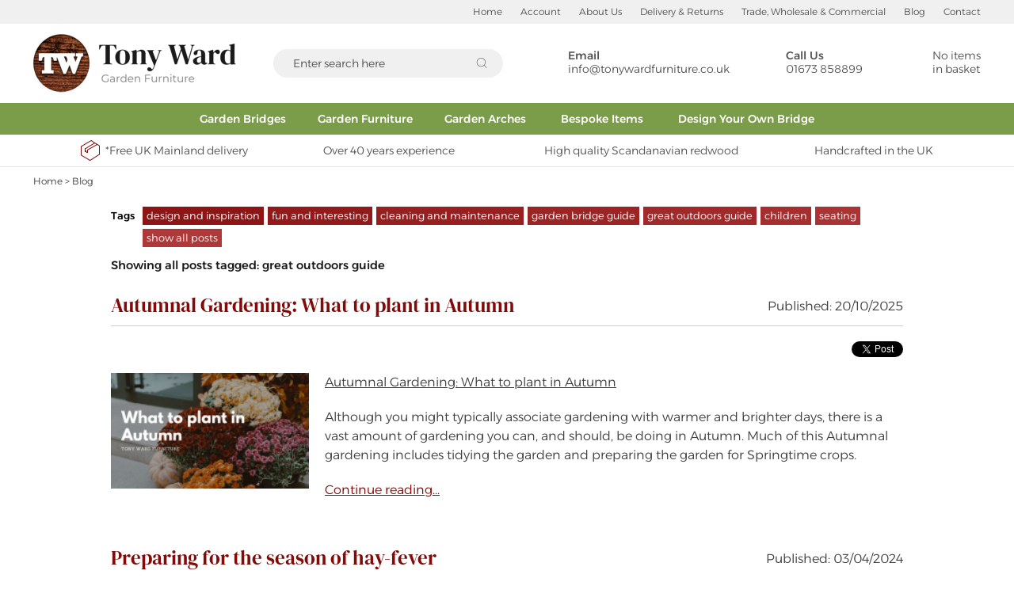

--- FILE ---
content_type: text/html; charset=UTF-8
request_url: https://www.tonywardfurniture.co.uk/blog/?tag=great%20outdoors%20guide
body_size: 8753
content:
<!DOCTYPE html PUBLIC "-//W3C//DTD XHTML 1.0 Strict//EN" "http://www.w3.org/TR/xhtml1/DTD/xhtml1-strict.dtd">
<html lang="en">
<head>
		
		<!--
		<ssiadmin phpsetvar="GLOBALS['pagetitle']" text="Garden Blog | Outdoor Living Tips" name="Page Title" type="text"></ssiadmin>
		<ssiadmin phpsetvar="GLOBALS['pagedesc']" text="Follow the Tony Ward Furniture blog for regular updates on garden and outdoor living, garden furniture care tips, and improving your outdoor space." name="Meta Description" type="text"></ssiadmin>
		-->
		
			<title>Garden Blog | Outdoor Living Tips | Tony Ward Furniture</title>

	<link rel="shortcut icon" href="/images/favicon.ico" />
	<link rel="apple-touch-startup-image" href="/images/touch-icon-iphone.png" />
	<link rel="apple-touch-icon" href="/images/touch-icon-iphone.png" />
	<link rel="apple-touch-icon" sizes="72x72" href="/images/touch-icon-ipad.png" />
	<link rel="apple-touch-icon" sizes="114x114" href="/images/touch-icon-iphone4.png" />
	<link rel="apple-touch-icon" sizes="152x152" href="/images/touch-icon-ipad-retina.png" />

	<meta name="p:domain_verify" content="3bbb0293b13d305041183a7c97009c15" />

	<!-- Global site tag (gtag.js) - Google Analytics -->
	<script async src="https://www.googletagmanager.com/gtag/js?id=UA-158774065-1"></script>
	<script>
		window.dataLayer = window.dataLayer || [];
		function gtag(){dataLayer.push(arguments);}
		gtag('js', new Date());
		gtag('config', 'UA-158774065-1');
	</script>

	<meta name="viewport" content="width=device-width" />

	<link rel="stylesheet" type="text/css" href="/style/default.css.php?version=1765553770" />
	
	<script type="text/javascript" src="/js/jquery-3.6.0.min.js.php"></script>
	<script type="text/javascript" src="/js/submit_form.js"></script>
	<script type="text/javascript" src="/js/menu.js?v=2"></script>
	<script type="text/javascript" src="/js/lib.js.php?version=1744386080"></script>

	
	
	<script type="text/javascript">

		$(document).ready(function() {
			init2();
			fixColumns();
		});

		function onloadfunc() {
			init2();
			fixColumns("Remove");
			fixColumns();
		}

		window.onresize = onloadfunc;
	
	</script>

</head>

<body>

<div id="fade" class="black_overlay"></div>
<div id="log_res"></div>

<div id="page-wrapper" itemscope itemtype="http://schema.org/WebSite" class="medium">

	<link itemprop="isFamilyFriendly" href="http://schema.org/True" />

	<ssiadmin options="No,Yes" name="Enable Header Message" type="select" phpsetvar="enableHeaderMessage" selected="No"></ssiadmin>


	<div id="header-wrapper">

		<div id="quick-menu">

			<div class="fixed-width">
				<a href="/">Home</a>
				<a href="/login/">Account</a>
				<a href="/about-us/">About Us</a>
				<a href="/delivery-returns/">Delivery &amp; Returns</a>
				<a href="/trade/">Trade, Wholesale &amp; Commercial</a>
				<a href="/blog/">Blog</a>
				<a href="/contact-us/">Contact</a>
			</div>
		</div>
		
		<div id="header" class="fixed-width">

			<div id="logo">
				<a href="/">
					<img src="/images/tony-ward-furniture-logo-new.png" alt="Tony Ward Furniture" border="0" width="256" height="74" srcset="/images/tony-ward-furniture-logo-new@2x.png 2x"/>
				</a>
			</div>

			
			<div id="header-right">

				<div id="header-basket" onclick="document.location='/basket/'">
					<div id="headerQuantity" class="basket"></div>
					<div class="content">
													<div class="text hide">Your Basket<br /><span id="headerTotal">(&pound;0.00)</span></div>
							<a href="/basket/" onclick="return false;" class="emptyBasket">No items<br /> in basket</a>
											</div>
				</div>
		
				<div id="header-contact" x-ms-format-detection="none">
					<span class="text"><a href="/contact-us/">Call Us</a></span><br />
					<span class="number">01673 858899</span>
				</div>

				<div id="header-email" x-ms-format-detection="none">
					<span class="text"><a href="mailto:info@tonywardfurniture.co.uk">Email</a></span><br />
					<span class="number"><a href="mailto:info@tonywardfurniture.co.uk">info@tonywardfurniture.co.uk</a></span>
				</div>

			</div>

			
					<div id="search-wrapper">

						<div id="search-wrapper-inside">
				
							<form action="//www.tonywardfurniture.co.uk/" method="get" >				
							<table cellspacing="0" cellpadding="0" border="0">
								<tr>
									<td style="padding: 0px 0px 0px 0px" height="36">
										<input type="text" name="search" id="search" value="" placeholder="Enter search here" />
									</td>
									<td align="center" width="28">
										<div id="clear-search" title="clear search"></div>
									</td>
									<td style="padding: 0px 0px 0px 0px">
										<input type="image" src="/images/go.gif" alt="go" style="display: block; border-radius: 0px;" />
									</td>
								</tr>
							</table>
							</form>
				
						</div>		

					</div>

						

		</div>

	</div>	

	<div id="menu-wrapper">

		<div id="menu" class="fixed-width">

			
<ul id="main-menu" itemscope itemtype="http://schema.org/SiteNavigationElement">

	<li class=""><a itemprop="url" href="/products/garden-bridges.html">Garden Bridges</a></li><li class=" single "><a itemprop="url" href="/products/garden-furniture.html">Garden Furniture</a><ul class="submenu1 small "><li><ul class="submenu2"><li><ul class="submenu3"><li class="title"><a itemprop="url" href="/products/garden-furniture.html">Garden Furniture</a></li><li><a itemprop="url" href="/products/garden_seats.html">Garden Seats</a></li><li><a itemprop="url" href="/products/swing_hammock_seats.html">Swing Hammocks</a></li><li><a itemprop="url" href="/products/garden_tables.html">Picnic Benches &amp; Tables</a></li></ul></li></ul></li><div class="clear"></div></ul></li><li class=""><a itemprop="url" href="/products/rose_arches.html">Garden Arches</a></li>
	<li><a href="/bespoke/">Bespoke Items</a></li>
	<li><a href="/design-your-own-bridge/">Design Your Own Bridge</a></li>

</ul>
	
<script type="text/javascript">
	menu_init("main-menu","mouseover");
</script>
	

		</div>

	</div>

	<div id="delivery-banner">

		<div class="fixed-width">

			<span class="one"><a href="/delivery-returns/">*Free UK Mainland delivery</a></span> 
			<span class="two">Over 40 years experience</span> 
			<span class="three">High quality Scandanavian redwood</span> 
			<span class="four">Handcrafted in the UK</span>

		</div>

	</div>

	<div id="body-wrapper">
		
		<div id="body">

			<div id="bread-crumb" class="fixed-width" itemscope itemtype="http://schema.org/BreadcrumbList"><span itemprop="itemListElement" itemscope itemtype="http://schema.org/ListItem"><a itemprop="item" href="/"><span itemprop="name">Home</span></a><meta itemprop="position" content="1" /></span> > Blog</div>	
<div class="fixed-width"><div id="blogwrapper" class="content"><div id="tag-cloud"><table cellspacing="0" cellpadding="0" border="0" width="100%"><tr><td class="title" valign="top">Tags</td><td><a href="/blog/?tag=design and inspiration" style="background-color: rgb(141,21,21)">design and inspiration</a> <a href="/blog/?tag=fun and interesting" style="background-color: rgb(146,26,26)">fun and interesting</a> <a href="/blog/?tag=cleaning and maintenance" style="background-color: rgb(151,31,31)">cleaning and maintenance</a> <a href="/blog/?tag=garden bridge guide" style="background-color: rgb(156,36,36)">garden bridge guide</a> <a href="/blog/?tag=great outdoors guide" style="background-color: rgb(161,41,41)">great outdoors guide</a> <a href="/blog/?tag=children" style="background-color: rgb(166,46,46)">children</a> <a href="/blog/?tag=seating" style="background-color: rgb(171,51,51)">seating</a> <a href="/blog/" style="background-color: rgb(176,56,56)">show all posts</a> </td></tr></table></div><h2>Showing all posts tagged: great outdoors guide</h2>	
			<div class="blogposts">
				<div class="blogpad">
					<div style="min-height:35px; border-bottom:1px solid #cccccc; margin: 0px 0px 10px 0px;">
						<div class="blogdate">
							Published: 20/10/2025						</div>
						<h1><a href="/blog/autumnal-gardening-what-to-plant-in-autumn">Autumnal Gardening: What to plant in Autumn</a></h1>
						<div class="clear-inline"></div>
					</div>
					<div id="blogdetails">
				
						<div class="blog-sharing">

							<div class="right-sharing">
	
								<div class="twitter-sharing">
									<a href="https://twitter.com/share" class="twitter-share-button" data-lang="en" data-url="http://www.tonywardfurniture.co.uk/blog/autumnal-gardening-what-to-plant-in-autumn">Tweet</a>
								</div>

	
							</div>

						</div>
				
						<div style="height:5px;"></div>
	
						<div class="clear-inline"></div>										<div class="blogitem bloghtml">

											
											<div class="image">
												<img src="/images/blog/2-WhattoplantinAutumn.png" alt="" width="250" />											</div>

											<div class="content">
												<p><span style="font-family: Verdana, sans-serif;"><span style="font-size: small;"><u>Autumnal Gardening: What to plant in Autumn</u></span></span></p>
<p class="western"><span style="font-family: Verdana, sans-serif;"><span style="font-size: small;">Although you might typically associate gardening with warmer and brighter days, there is a vast amount of gardening you can, and should, be doing in Autumn. Much of this Autumnal gardening includes tidying the garden and preparing the garden for Springtime crops. </span></span></p>												<p><a href="autumnal-gardening-what-to-plant-in-autumn">Continue reading...</a></p>
											</div>

										</div>
										<div class="clear-inline"></div><div class="clear-inline"></div><div class="clear-inline"></div><div class="clear-inline"></div><div class="clear-inline"></div><div class="clear-inline"></div><div class="clear-inline"></div>
											</div>
					<div style="height:5px;"></div>
				</div>
			</div>
	
				
			<div class="blogposts">
				<div class="blogpad">
					<div style="min-height:35px; border-bottom:1px solid #cccccc; margin: 0px 0px 10px 0px;">
						<div class="blogdate">
							Published: 03/04/2024						</div>
						<h1><a href="/blog/preparing-for-the-season-of-hay-fever">Preparing for the season of hay-fever</a></h1>
						<div class="clear-inline"></div>
					</div>
					<div id="blogdetails">
				
						<div class="blog-sharing">

							<div class="right-sharing">
	
								<div class="twitter-sharing">
									<a href="https://twitter.com/share" class="twitter-share-button" data-lang="en" data-url="http://www.tonywardfurniture.co.uk/blog/preparing-for-the-season-of-hay-fever">Tweet</a>
								</div>

	
							</div>

						</div>
				
						<div style="height:5px;"></div>
	
																<div class="blogitem bloghtml">

											
											<div class="image">
												<img src="/images/blog/1-Preparingfortheseasonofhay-fever.jpg" alt="" width="250" />											</div>

											<div class="content">
												<p><span style="font-family: Verdana, sans-serif;"><span style="font-size: small;">We spend all winter desperately waiting for Spring and Summer, and then when it finally comes along, the unlucky ones are hit with the dreaded hay-fever symptoms. Sneezing, itching nose and eyes watering &ndash; just some of the oh so familiar symptoms that have the capability of tarnishing our lovely outdoor time. </span></span></p>
<p>&nbsp;</p>												<p><a href="preparing-for-the-season-of-hay-fever">Continue reading...</a></p>
											</div>

										</div>
										<div class="clear-inline"></div><div class="clear-inline"></div><div class="clear-inline"></div><div class="clear-inline"></div><div class="clear-inline"></div><div class="clear-inline"></div><div class="clear-inline"></div><div class="clear-inline"></div><div class="clear-inline"></div><div class="clear-inline"></div><div class="clear-inline"></div>
											</div>
					<div style="height:5px;"></div>
				</div>
			</div>
	
				
			<div class="blogposts">
				<div class="blogpad">
					<div style="min-height:35px; border-bottom:1px solid #cccccc; margin: 0px 0px 10px 0px;">
						<div class="blogdate">
							Published: 06/02/2024						</div>
						<h1><a href="/blog/top-5-ways-to-spend-more-time-in-the-garden">Top 5 Ways to spend more time in the garden in the colder weather</a></h1>
						<div class="clear-inline"></div>
					</div>
					<div id="blogdetails">
				
						<div class="blog-sharing">

							<div class="right-sharing">
	
								<div class="twitter-sharing">
									<a href="https://twitter.com/share" class="twitter-share-button" data-lang="en" data-url="http://www.tonywardfurniture.co.uk/blog/top-5-ways-to-spend-more-time-in-the-garden">Tweet</a>
								</div>

	
							</div>

						</div>
				
						<div style="height:5px;"></div>
	
																<div class="blogitem bloghtml">

											
											<div class="image">
												<img src="/images/blog/1-Top5Waystospendmoretimeinthegardeninthecolderweather.jpg" alt="" width="250" />											</div>

											<div class="content">
												<p>&nbsp;</p>
<p class="western"><span style="font-family: Verdana, sans-serif;"><span style="font-size: small;">Struggling to get out in the colder weather? Here's out Top 5 Tips for spending more time in the garden, when the weather is a little fresher. </span></span></p>
<p>&nbsp;</p>												<p><a href="top-5-ways-to-spend-more-time-in-the-garden">Continue reading...</a></p>
											</div>

										</div>
										<div class="clear-inline"></div><div class="clear-inline"></div><div class="clear-inline"></div><div class="clear-inline"></div><div class="clear-inline"></div><div class="clear-inline"></div><div class="clear-inline"></div><div class="clear-inline"></div><div class="clear-inline"></div><div class="clear-inline"></div><div class="clear-inline"></div><div class="clear-inline"></div><div class="clear-inline"></div>
											</div>
					<div style="height:5px;"></div>
				</div>
			</div>
	
				
			<div class="blogposts">
				<div class="blogpad">
					<div style="min-height:35px; border-bottom:1px solid #cccccc; margin: 0px 0px 10px 0px;">
						<div class="blogdate">
							Published: 12/12/2023						</div>
						<h1><a href="/blog/how-can-i-make-my-garden-more">How can I make my garden more environmentally friendly?</a></h1>
						<div class="clear-inline"></div>
					</div>
					<div id="blogdetails">
				
						<div class="blog-sharing">

							<div class="right-sharing">
	
								<div class="twitter-sharing">
									<a href="https://twitter.com/share" class="twitter-share-button" data-lang="en" data-url="http://www.tonywardfurniture.co.uk/blog/how-can-i-make-my-garden-more">Tweet</a>
								</div>

	
							</div>

						</div>
				
						<div style="height:5px;"></div>
	
																<div class="blogitem bloghtml">

											
											<div class="image">
												<img src="/images/blog/2-1-EnvironmentallyFriendly.jpg" alt="" width="250" />											</div>

											<div class="content">
												<p>&nbsp;</p>
<p class="western"><span style="font-family: Verdana, sans-serif;"><span style="font-size: small;">These are our top tips on how you can make your garden more environmentally friendly. We believe in everyone doing their bit and whilst we're not expecting to fix the world with this list of tips, every little helps.</span></span></p>
<p>&nbsp;</p>												<p><a href="how-can-i-make-my-garden-more">Continue reading...</a></p>
											</div>

										</div>
										<div class="clear-inline"></div><div class="clear-inline"></div><div class="clear-inline"></div><div class="clear-inline"></div><div class="clear-inline"></div><div class="clear-inline"></div><div class="clear-inline"></div><div class="clear-inline"></div><div class="clear-inline"></div><div class="clear-inline"></div>
											</div>
					<div style="height:5px;"></div>
				</div>
			</div>
	
				
			<div class="blogposts">
				<div class="blogpad">
					<div style="min-height:35px; border-bottom:1px solid #cccccc; margin: 0px 0px 10px 0px;">
						<div class="blogdate">
							Published: 12/08/2021						</div>
						<h1><a href="/blog/surviving-allergy-season">Top Ways To Enjoy Your Garden During Allergy Season</a></h1>
						<div class="clear-inline"></div>
					</div>
					<div id="blogdetails">
				
						<div class="blog-sharing">

							<div class="right-sharing">
	
								<div class="twitter-sharing">
									<a href="https://twitter.com/share" class="twitter-share-button" data-lang="en" data-url="http://www.tonywardfurniture.co.uk/blog/surviving-allergy-season">Tweet</a>
								</div>

	
							</div>

						</div>
				
						<div style="height:5px;"></div>
	
						<div class="clear-inline"></div>										<div class="blogitem bloghtml">

											
											<div class="image">
												<img src="/images/blog/1-Title-Image.jpg" alt="" width="250" />											</div>

											<div class="content">
												<p><span style="font-size: 10pt; font-family: verdana, geneva, sans-serif;">Allergies are not fun, and I can definitely vouch for that! As soon as the Summer season hits, you start losing things under piles of tissues. Running nose, eyes watering, itchy eyes, nose and even skin and don't forget the constant fatigue! You find yourself looking at people out in their garden enjoying the fresh air, barbeques and gardening, while you are stuck indoors trying to find a happy medium between closing all of your windows and doors and boiling to death, or&nbsp;risking the wrath of pollen.&nbsp;</span></p>
<p><span style="font-size: 10pt; font-family: verdana, geneva, sans-serif;">For those of you who enjoy being in the garden but worry about getting defeated by the grass and flowers, never fear! We have come up with some top tips and handy hints to help you through. So here goes:</span></p>
<p>&nbsp;</p>
<h1><span style="font-family: verdana, geneva, sans-serif; font-size: 14pt; color: #ff6600;">Our Top Ways To Enjoy Your Garden During Allergy Season</span></h1>
<p><span style="font-family: verdana, geneva, sans-serif;">&nbsp;</span></p>
<h2><span style="font-family: verdana, geneva, sans-serif; font-size: 12pt;">1. Ditch The Grass</span></h2>												<p><a href="surviving-allergy-season">Continue reading...</a></p>
											</div>

										</div>
										<div class="clear-inline"></div><div class="clear-inline"></div><div class="clear-inline"></div><div class="clear-inline"></div><div class="clear-inline"></div><div class="clear-inline"></div><div class="clear-inline"></div><div class="clear-inline"></div><div class="clear-inline"></div><div class="clear-inline"></div><div class="clear-inline"></div><div class="clear-inline"></div><div class="clear-inline"></div><div class="clear-inline"></div><div class="clear-inline"></div>
											</div>
					<div style="height:5px;"></div>
				</div>
			</div>
	
				
			<div class="blogposts">
				<div class="blogpad">
					<div style="min-height:35px; border-bottom:1px solid #cccccc; margin: 0px 0px 10px 0px;">
						<div class="blogdate">
							Published: 04/10/2019						</div>
						<h1><a href="/blog/when-to-plant-your-vegetables">When To Plant Your Vegetables</a></h1>
						<div class="clear-inline"></div>
					</div>
					<div id="blogdetails">
				
						<div class="blog-sharing">

							<div class="right-sharing">
	
								<div class="twitter-sharing">
									<a href="https://twitter.com/share" class="twitter-share-button" data-lang="en" data-url="http://www.tonywardfurniture.co.uk/blog/when-to-plant-your-vegetables">Tweet</a>
								</div>

	
							</div>

						</div>
				
						<div style="height:5px;"></div>
	
						<div class="clear-inline"></div>										<div class="blogitem bloghtml">

											
											<div class="image">
												<img src="/images/blog/2-WhenToPlantYourVegetablesFINAL.jpg" alt="" width="250" />											</div>

											<div class="content">
												<p><span style="font-size: 10pt;"><span style="font-family: verdana, geneva, sans-serif;">Wouldn't it be lovely, not having to spend money&nbsp;each and every week on&nbsp;vegetables&nbsp;which go off before you manage to use them up? You start the week off with all of the best intentions, a meal plan in place, the shopping in the fridge, and then life gets in the way. Before you know it, your potatoes are growing micro potatoes, your tomatoes have gone mouldy and your garlic is ... well it's still there because garlic seems to last forever.&nbsp;</span><span style="font-family: verdana, geneva, sans-serif;">So, instead, why not grow your own vegetables? </span></span></p>
<div id="ritekit-alerts"><a title="Vegetable Planner Print Out" href="https://drive.google.com/file/d/1cfxH5NbipkcO1oElNh46t2dnQddkY1Dn/view?usp=sharing">Print Our Vegetable Planner Her<span style="text-decoration: underline;">e</span></a><span style="text-decoration: underline;">!</span></div>												<p><a href="when-to-plant-your-vegetables">Continue reading...</a></p>
											</div>

										</div>
										<div class="clear-inline"></div><div class="clear-inline"></div><div class="clear-inline"></div>
											</div>
					<div style="height:5px;"></div>
				</div>
			</div>
	
				
			<div class="blogposts">
				<div class="blogpad">
					<div style="min-height:35px; border-bottom:1px solid #cccccc; margin: 0px 0px 10px 0px;">
						<div class="blogdate">
							Published: 18/04/2019						</div>
						<h1><a href="/blog/best-climbing-plants-for-garden-arches">The Best Climbing Plants To Bring Your Garden Arches To Life</a></h1>
						<div class="clear-inline"></div>
					</div>
					<div id="blogdetails">
				
						<div class="blog-sharing">

							<div class="right-sharing">
	
								<div class="twitter-sharing">
									<a href="https://twitter.com/share" class="twitter-share-button" data-lang="en" data-url="http://www.tonywardfurniture.co.uk/blog/best-climbing-plants-for-garden-arches">Tweet</a>
								</div>

	
							</div>

						</div>
				
						<div style="height:5px;"></div>
	
																<div class="blogitem bloghtml">

											
											<div class="image">
												<img src="/images/blog/1-GardenArch.jpg" alt="" width="250" />											</div>

											<div class="content">
												<p><span style="font-size: 10pt; font-family: verdana, geneva, sans-serif;">Flowers and plants are an easy way to bring your garden to life... But have you ever thought about taking things further and going high with some climbing plants?</span></p>
<p><span style="font-size: 10pt; font-family: verdana, geneva, sans-serif;">If your floral displays are limited to a couple of flower beds, this is the post for you. Here, we'll show you just how easy it is to transform your yard with a garden arch and some gorgeous climbers. We'll even give you some idea of the best climbing plants for your arches.</span></p>
<p><span style="font-size: 10pt; font-family: verdana, geneva, sans-serif;">Ready to take your garden to the next level? Here we go...</span></p>												<p><a href="best-climbing-plants-for-garden-arches">Continue reading...</a></p>
											</div>

										</div>
										<div class="clear-inline"></div><div class="clear-inline"></div><div class="clear-inline"></div><div class="clear-inline"></div><div class="clear-inline"></div><div class="clear-inline"></div><div class="clear-inline"></div><div class="clear-inline"></div><div class="clear-inline"></div><div class="clear-inline"></div><div class="clear-inline"></div><div class="clear-inline"></div><div class="clear-inline"></div><div class="clear-inline"></div><div class="clear-inline"></div><div class="clear-inline"></div><div class="clear-inline"></div><div class="clear-inline"></div><div class="clear-inline"></div>
											</div>
					<div style="height:5px;"></div>
				</div>
			</div>
	
				
			<div class="blogposts">
				<div class="blogpad">
					<div style="min-height:35px; border-bottom:1px solid #cccccc; margin: 0px 0px 10px 0px;">
						<div class="blogdate">
							Published: 15/01/2018						</div>
						<h1><a href="/blog/tips-on-how-to-improve-your-garden-pond">Tips On How To Improve Your Garden Pond</a></h1>
						<div class="clear-inline"></div>
					</div>
					<div id="blogdetails">
				
						<div class="blog-sharing">

							<div class="right-sharing">
	
								<div class="twitter-sharing">
									<a href="https://twitter.com/share" class="twitter-share-button" data-lang="en" data-url="http://www.tonywardfurniture.co.uk/blog/tips-on-how-to-improve-your-garden-pond">Tweet</a>
								</div>

	
							</div>

						</div>
				
						<div style="height:5px;"></div>
	
						<div class="clear-inline"></div>										<div class="blogitem bloghtml">

											
											<div class="image">
												<img src="/images/blog/2-4-title.jpg" alt="" width="250" />											</div>

											<div class="content">
												<p>If you're lucky enough to have a garden pond, you will know maintaining your pond is often hard work. Thinking of new and interesting ideas to improve your pond can be even harder. We have put together a list of ideas on improving your pond to inspire you.</p>
<div id="ritekit-alerts">&nbsp;</div>
<div id="ritekit-alerts">&nbsp;</div>
<div id="ritekit-alerts">&nbsp;</div>
<div id="ritekit-alerts">&nbsp;</div>												<p><a href="tips-on-how-to-improve-your-garden-pond">Continue reading...</a></p>
											</div>

										</div>
										<div class="clear-inline"></div><div class="clear-inline"></div><div class="clear-inline"></div><div class="clear-inline"></div><div class="clear-inline"></div><div class="clear-inline"></div><div class="clear-inline"></div><div class="clear-inline"></div><div class="clear-inline"></div><div class="clear-inline"></div><div class="clear-inline"></div><div class="clear-inline"></div><div class="clear-inline"></div>
											</div>
					<div style="height:5px;"></div>
				</div>
			</div>
	
				
			<div class="blogposts">
				<div class="blogpad">
					<div style="min-height:35px; border-bottom:1px solid #cccccc; margin: 0px 0px 10px 0px;">
						<div class="blogdate">
							Published: 26/10/2017						</div>
						<h1><a href="/blog/winter-wildlife-in-your-garden">Winter Wildlife In Your Garden</a></h1>
						<div class="clear-inline"></div>
					</div>
					<div id="blogdetails">
				
						<div class="blog-sharing">

							<div class="right-sharing">
	
								<div class="twitter-sharing">
									<a href="https://twitter.com/share" class="twitter-share-button" data-lang="en" data-url="http://www.tonywardfurniture.co.uk/blog/winter-wildlife-in-your-garden">Tweet</a>
								</div>

	
							</div>

						</div>
				
						<div style="height:5px;"></div>
	
						<div class="clear-inline"></div>										<div class="blogitem bloghtml">

											
											<div class="image">
												<img src="/images/blog/2-Header.jpg" alt="" width="250" />											</div>

											<div class="content">
												<p>When winter comes around many birds and wildlife migrate or hibernate to avoid the cold weather and to help them conserve energy when their food is in short supply. The animals that do stick around for the winter, need an extra helping hand to help them survive the bad conditions.</p>
<p>We have put together a list of wildlife to look out for in your garden over winter and given you helpful tips on how to look after it.</p>
<p>Creatures and birds to spot in winter</p>
<p><strong>Birds</strong></p>
<ul>
<li>Robin</li>
<li>Blue Tit</li>
<li>Wren</li>
<li>Crow</li>
<li>Blackbird</li>
<li>Goldcrest</li>
<li>Starling</li>
<li>Song Trush</li>
</ul>
<p><strong>Other Creatures</strong></p>
<ul>
<li>Squirrels</li>
<li>Hedgehogs</li>
<li>Insects</li>
</ul>												<p><a href="winter-wildlife-in-your-garden">Continue reading...</a></p>
											</div>

										</div>
										<div class="clear-inline"></div><div class="clear-inline"></div><div class="clear-inline"></div><div class="clear-inline"></div><div class="clear-inline"></div><div class="clear-inline"></div><div class="clear-inline"></div><div class="clear-inline"></div>
											</div>
					<div style="height:5px;"></div>
				</div>
			</div>
	
				
			<div class="blogposts">
				<div class="blogpad">
					<div style="min-height:35px; border-bottom:1px solid #cccccc; margin: 0px 0px 10px 0px;">
						<div class="blogdate">
							Published: 24/05/2017						</div>
						<h1><a href="/blog/how-to-master-growing-herbs">How To Master Growing Herbs In Your Home Or Garden</a></h1>
						<div class="clear-inline"></div>
					</div>
					<div id="blogdetails">
				
						<div class="blog-sharing">

							<div class="right-sharing">
	
								<div class="twitter-sharing">
									<a href="https://twitter.com/share" class="twitter-share-button" data-lang="en" data-url="http://www.tonywardfurniture.co.uk/blog/how-to-master-growing-herbs">Tweet</a>
								</div>

	
							</div>

						</div>
				
						<div style="height:5px;"></div>
	
																<div class="blogitem bloghtml">

											
											<div class="image">
												<img src="/images/blog/2-goodbanner.jpg" alt="" width="250" />											</div>

											<div class="content">
												<h3>Herbs offer a great boost of flavour to any dish and can make a dull kitchen space look fresh. There are many benefits to growing these aromatic plants.</h3>
<p>Herbs are not only tasty and pretty to look at, but they are also really good for you. Most herbs contain plenty of vitamins and tending after a garden is a great way of exercising while doing something you enjoy.</p>
<p>While herbs aren't the most difficult plants to grow, there are a few key things that you should know about these plants before you begin.</p>												<p><a href="how-to-master-growing-herbs">Continue reading...</a></p>
											</div>

										</div>
										<div class="clear-inline"></div><div class="clear-inline"></div><div class="clear-inline"></div><div class="clear-inline"></div><div class="clear-inline"></div><div class="clear-inline"></div><div class="clear-inline"></div><div class="clear-inline"></div><div class="clear-inline"></div><div class="clear-inline"></div><div class="clear-inline"></div><div class="clear-inline"></div><div class="clear-inline"></div><div class="clear-inline"></div><div class="clear-inline"></div><div class="clear-inline"></div><div class="clear-inline"></div><div class="clear-inline"></div><div class="clear-inline"></div><div class="clear-inline"></div>
											</div>
					<div style="height:5px;"></div>
				</div>
			</div>
	
			<div class="clear"></div>
</div><div class="clear"></div>
	<script>!function(d,s,id){var js,fjs=d.getElementsByTagName(s)[0];if(!d.getElementById(id)){js=d.createElement(s);js.id=id;js.src="https://platform.twitter.com/widgets.js";fjs.parentNode.insertBefore(js,fjs);}}(document,"script","twitter-wjs");</script>
	<script src="https://apis.google.com/js/platform.js" async defer></script>

	</div>

				<div class="clear"></div>

			
					<div class="content-wrapper-5">

						<div class="fixed-width">
							
		<div id="reviews-slider">

			<h2>What our customers say about us</h2>

			<div id="reviews-container">

				<div id="customer-reviews">

					<div class="review psitem" id="review-1662"><div class="description">Hi Claire, Just to say the bridge arrived right on time and was installed today with help of two friends. The bridge far exceeds expectations and sets the garden off beyond belief, The quality of the work is exceptional and it really looks as if it has been here for years.</div><div class="name">Tony</div></div><div class="review psitem" id="review-1670"><div class="description">I first purchased the rustic bridge and was so impressed with the quality and appearance went on to purchase the garden arch.
The structures are well made and very attractive and the staff are extremely pleasant and helpful. I can thoroughly recommend this company.</div><div class="name">John Marshhall, Bedlington Northumberland</div></div><div class="review psitem" id="review-1673"><div class="description">Ordered 7&#039; Regatta bridge which arrived today. looks absolutely Fab &amp; is made to a very high quality. The communication was excellent throughout &amp; the delivery driver was very helpful &amp; carried around to my back garden for me. Many thanks to you all, would not hesitate to recommend.</div><div class="name">Rachel, Norfolk</div></div><div class="review psitem" id="review-1677"><div class="description">Just wanted to say how delighted we are with our arch pond bridge which is well made and was delivered very quickly.
I found the whole experience of dealing with you very easy and your customer service was first class. It was a pleasure to be given such timely and friendly service and a quality product that was competitively priced. Thank you</div><div class="name">Carole Taylor Brown, Devon</div></div>
				</div>

			</div>

			
		</div>

								</div>

					</div>

					
		</div>

		<div class="clear"></div>

	</div>

	<div id="newsletter-wrapper">

		<div class="fixed-width">
	
			<div class="text">Sign up for the latest news &amp; offers</div>
	
			<div id="newsletter-input">
	
				<form method="post" action="/subscribe/" onsubmit="document.getElementById('freddyCheck2').value = 'Jdf9dkdja';">
					<table cellspacing="0" cellpadding="0" border="0">
						<tr>
							<td height="28"><input type="text" size="26" name="email" id="home-email" placeholder="Enter your email address" /></td>
							<td align="right"><button>Submit</button></td>
						</tr>
					</table>
					<input type="hidden" name="lid" value="1" />
					<input type="hidden" name="subscribed_via" value="Subcribe to newsletter form" />
					<input type="hidden" name="agreement" value="Sign up for the latest news, offers and ideas" />
					<input type="hidden" name="timestamp" value="MTc2OTM2NTMzNw==" />
					<input type="hidden" name="freddy" value="" id="freddyCheck2" />
					<div style="position: absolute; z-index: -2000; top: -2000px;"><input type="text" name="aaa" value="" autocomplete="new-password" /></div>
				</form>
	
			</div>

		</div>

	</div>

	<div id="footer-wrapper">

		<div id="footer" class="fixed-width">
		

			<div class="logo">
				<a href="/">
					<img src="/images/tony-ward-furniture-logo-new.png" alt="Tony Ward Furniture" border="0" width="256" height="74" srcset="/images/tony-ward-furniture-logo-new@2x.png 2x"/>
				</a>
			</div>

			<div class="menu">

				<h2>Helpful Links</h2>

				<ul>
					<li><a href="/login/">My Account</a></li>
					<li><a href="/trade/">Trade, Wholesale &amp; Commercial</a></li>
					<li><a href="/care-maintenance/">Care &amp; Maintenance</a></li>
					<li><a href="/contact-us/">Contact Us</a></li>
					<li><a href="/delivery-returns/">Delivery &amp; Returns</a></li>
					<li><a href="/about-us/">About Us</a></li>
					<li><a href="/testimonials/">Testimonials</a></li>
					<li><a href="/blog/">Blog</a></li>
					<li><a href="/privacy-policy/">Privacy Policy</a></li>
				</ul>

			</div>

			<div class="menu odd">

				<h2>Our Products</h2>

				<ul>
					<li><a href="/products/garden-bridges.html">Garden Bridges</a></li><li><a href="/products/garden-furniture.html">Garden Furniture</a></li><li><a href="/products/rose_arches.html">Garden Arches</a></li>					<li><a href="/bespoke/">Bespoke Items</a></li>
				</ul>

			</div>
		
			<div class="contact">
			
				<h2>Contact Us</h2>

				<div class="address">
					Tony Ward Furniture<br />Collow Cottage East Torrington<br />Market Rasen<br />Lincolnshire<br />LN8 5SE				</div>

				<div class="phone" x-ms-format-detection="none">			
					Tel: 01673 858899				</div>

				<div class="email">			
					<a href="mailto:info@tonywardfurniture.co.uk">
						info@tonywardfurniture.co.uk					</a>
				</div>

				<div class="social">
					<a href="https://www.facebook.com/TonyWardFurniture" target="_blank"><img src="/images/facebook-icon.png" alt="facebook" border="0" width="50" height="50" /></a>
					<a href="https://www.instagram.com/twgfurniture" target="_blank"><img src="/images/instagram-icon.png" alt="instagram" border="0" width="50" height="50" /></a>
				</div>
	
			</div>
	
			<div class="clear"></div>

			<div id="copyright">

				
						<div class="payment-method card">
							<img src="/images/card-logos.png" alt="Payment Methods" srcset="/images/card-logos@2x.png 2x" width="238" height="25" />
						</div>

						
						<div class="payment-method paypal">
							<img src="/images/paypal-logo.png" alt="Paypal Payment Method" srcset="/images/paypal-logo@2x.png 2x" width="64" height="25"  />
						</div>

						
				&copy; Copyright 2024 <span>Tony Ward Furniture</span> ~ <a href="/sitemap/">Sitemap</a><br />
				Registered in England and Wales No. 5739541 ~ VAT Registration Number 455326840

				<div id="website-by-spark">
					<a href="https://www.spark.co.uk" target="_blank">Website designed by Spark</a>
				</div>

			</div>

		</div>

	</div>

</div>

<div id="log_res2">...</div>

<input type="hidden" name="ajax-sending-data" value="no" id="ajax-sending-data" />

<script type="application/ld+json">{"@context":"https://schema.org","@type":"Store","name":"Tony Ward Furniture","logo":"/images/tony-ward-furniture-logo-new.png","telephone":"01673 858899","email":"info@tonywardfurniture.co.uk","url":"https://www.tonywardfurniture.co.uk","currenciesAccepted":"GBP","description":"We specialise in manufacturing high quality wooden garden furniture and garden bridges","address":{"@type":"PostalAddress","streetAddress":"Collow Cottage, East Torrington","addressLocality":"Market Rasen","addressRegion":"Lincolnshire","postalCode":"LN8 5SE","addressCountry":"GB"},"geo":{"@type":"GeoCoordinates","latitude":"53.33865143705526","longitude":"-0.2856074566870528"},"openingHoursSpecification":[{"@type":"OpeningHoursSpecification","dayOfWeek":["Monday","Tuesday","Wednesday","Thursday","Friday"],"opens":"09:00","closes":"17:00"}]}</script>


</body>
</html>


--- FILE ---
content_type: text/css;charset=ISO-8859-1
request_url: https://www.tonywardfurniture.co.uk/style/default.css.php?version=1765553770
body_size: 12125
content:

@font-face {
	font-family: 'Alexandria';
	font-style: normal;
	font-weight: normal;
	font-display: swap;
	src: url('/fonts/alexandria-300.woff') format('woff'), url('/fonts/alexandria-300.woff2') format('woff2');
}

@font-face {
	font-family: 'Alexandria';
	font-style: normal;
	font-weight: bold;
	font-display: swap;
	src: url('/fonts/alexandria-500.woff') format('woff'), url('/fonts/alexandria-500.woff2') format('woff2');
}

@font-face {
	font-family: 'DM-Serif-Display';
	font-style: normal;
	font-weight: normal;
	font-display: swap;
	src: url('/fonts/dm-serif-display.woff') format('woff'), url('/fonts/dm-serif-display.woff2') format('woff2');
}

body
{
	font-family: 'Alexandria', Arial;
	min-width: 995px;
}

@media only screen and (min-device-width: 481px) and (max-device-width: 1024px) and (orientation:portrait) {
	body {
		min-height: 1250px;
	}
}

body, div, form
{
	margin: 0px;
	padding: 0px;
}

select
{
	color: #1a1a1a;
}

img
{
	display: block;
}

a img {
	border: 0;
}

.error
{
	color: #bf0000;
	font-weight: bold;
}

#page-wrapper
{
	position: relative;
	padding: 0px 0px 0px 0px;
	background-color: #ffffff;
}

.fixed-width
{
	width: 956px;
	margin: 0px auto 0px auto;
}

#page-wrapper.medium .fixed-width
{
	width: 1196px;
}

#page-wrapper.large .fixed-width
{
	width: 1600px;
}

#header-wrapper
{
	height: 130px;
}

#quick-menu
{
	font-size: 12px;
	line-height: 30px;
	color: #565454;
	text-align: right;
	height: 30px;
	background-color: #f0f0f0;
}

#quick-menu a
{
	color: #565454;
	text-decoration: none;
	padding: 0px 0px 0px 20px;
}

#quick-menu a:hover
{
	color: #7b9d49;
}


#logo
{
	padding: 13px 0px 0px 0px;
	float: left;
	width: 256px;
}

#logo img
{
	max-width: 100%;
}

#header-right
{
	padding: 32px 0px 0px 0px;
	float: right;
}

#header-contact
{
	float: right;
	font-size: 14px;
	line-height: 17px;
	background-image: image-set(
    		url("/images/phone-icon.png") 1x,
    		url("/images/phone-icon@2x.png") 2x);
	background-repeat: no-repeat;
	background-position: 0px 2px;
	padding: 0px 0px 3px 31px;
	margin: 0px 0px 0px 20px;
	color: #565454;
}

#page-wrapper.medium #header-contact
{
	margin: 0px 0px 0px 40px;
}

#page-wrapper.large #header-contact
{
	margin: 0px 0px 0px 40px;
}

#header-contact .text
{
	font-weight: bold;
}

#header-contact .text a
{
	color: #565454;
	text-decoration: none;
}

#header-contact .number
{
	color: #565454;
}

#header-contact .number a
{
	color: #565454;
	text-decoration: none;
}

#header-email
{
	float: right;
	font-size: 14px;
	line-height: 17px;
	background-image: image-set(
    		url("/images/email-icon.png") 1x,
    		url("/images/email-icon@2x.png") 2x);
	background-repeat: no-repeat;
	background-position: 0px 3px;
	padding: 0px 0px 3px 44px;
	margin: 0px 0px 0px 20px;
	color: #565454;
	display: none;
}

#page-wrapper.medium #header-email
{
	margin: 0px 0px 0px 40px;
	display: block;
}

#page-wrapper.large #header-email
{
	margin: 0px 0px 0px 40px;
	display: block;
}

#header-email .text
{
	font-weight: bold;
}

#header-email .text a
{
	color: #565454;
	text-decoration: none;
}

#header-email .number
{
	color: #565454;
}

#header-email .number a
{
	color: #565454;
	text-decoration: none;
}

#header-account
{
	float: right;
	font-size: 14px;
	line-height: 28px;
	background-image: url('/images/man-icon.png');
	background-repeat: no-repeat;
	background-position: 0px 50%;
	padding: 0px 0px 0px 33px;
	margin: 0px 0px 0px 20px;
	color: #1e2019;
	font-weight: bold;
	height: 28px;
}

#page-wrapper.medium #header-account
{
	margin: 0px 0px 0px 40px;
}

#page-wrapper.large #header-account
{
	margin: 0px 0px 0px 40px;
}

#header-account a
{
	color: #1e2019;
	text-decoration: none;
}

#header-basket
{
	float: right;
	font-size: 14px;
	line-height: 17px;
	margin: 0px 0px 0px 20px;
	padding: 0px 0px 0px 0px;
	cursor: pointer;
	position: relative;
}

#page-wrapper.medium #header-basket
{
	margin: 0px 0px 0px 40px;
}

#page-wrapper.large #header-basket
{
	margin: 0px 0px 0px 40px;
}

#header-basket .basket
{
	background-image: image-set(
    		url("/images/basket-icon.png") 1x,
    		url("/images/basket-icon@2x.png") 2x);
	background-repeat: no-repeat;
	background-position: 0px 2px;
	font-size: 14px;
	line-height: 17px;
	color: #fff;
	font-weight: bold;
	text-align: center;
	width: 30px;
	height: 18px;
	padding: 12px 0px 0px 0px;
	float: left;
}

#header-basket .content
{
	margin: 0px 0px 0px 40px;
}

#header-basket a.emptyBasket:after {
	content: "";
	display: block;
	width: 22px;
	height: 21px;
	background-image: image-set(
    		url("/images/empty-basket.png") 1x,
    		url("/images/empty-basket@2x.png") 2x);
	position: absolute;
	top: -4px;
	left: 14px;
}

#header-basket .text
{
	color: #565454;
	font-weight: bold;
}

#header-basket .text.hide {
	display: none;
}

#header-basket .text span
{
	font-weight: normal;
}

#header-basket a
{
	color: #565454;
	text-decoration: none;
}

#header-basket a.emptyBasket {
	padding: 0 0 0 8px;
	display: block;
}

#header-basket a span
{
	color: #ff8200;
}

#menu-wrapper 
{
	height: 40px;
	padding: 0px 0px 0px 0px;
	position: relative;
	z-index: 1000;
	text-align: center;	
	background-color: #7b9d49;
}

#menu
{
	padding: 0px 0px 0px 0px;
}

#main-menu 
{
	list-style: none;
	margin: 0px;
	padding: 0px 0px 0px 0px;
	text-align: center;
}

#main-menu li
{
	color: #fff;
	font-size: 14px;
	line-height: 40px;
	margin: 0px 10px 0px 10px;
	padding: 0px 10px 0px 10px;
	height:	40px;
	display: inline-block;
	font-weight: bold;
}

#main-menu li span
{
	text-transform: none;
}

#main-menu li.hover, #main-menu li.breadcrumb
{
	background-color: #800b09;
}

#main-menu li.single
{
	position: relative;
}

#main-menu li.single .fixed-width
{
	width: auto !important;
	padding: 0px 20px 0px 20px;
}

#main-menu li.last, #page-wrapper.medium #main-menu li.last, #page-wrapper.large #main-menu li.last
{
	margin-right: 0px;
}

#main-menu li.last ul
{
	right: 0px;
	left: auto;
}

#main-menu li.divider, #page-wrapper.medium #main-menu li.divider, #page-wrapper.large #main-menu li.divider
{
	width: 2px;
	padding: 0px;
	background-repeat: no-repeat;
	background-position: 50% 50%;
	background-image: url('/images/divider.gif');
}

#main-menu li a
{
	text-decoration: none;
	color: #fff;
	white-space: nowrap;
	font-weight: bold;
}

#main-menu li ul
{
	margin: 0px 0px 0px -478px;
	padding: 0px 0px 20px 0px;
	list-style: none;
	position: absolute;
	top: 40px;
	left: 50%;
	background-color: #fff;
	width: 850px;
	border-top: 0px;
	background-repeat: no-repeat;
	background-position: 100% 100%;
	display: none;
	-webkit-box-shadow: 0px 6px 6px 0px rgba(0,0,0,0.45);
	-moz-box-shadow: 0px 6px 6px 0px rgba(0,0,0,0.45);
	box-shadow: 0px 6px 6px 0px rgba(0,0,0,0.45);
	text-align: left;
}

#main-menu li.single ul
{
	margin: 0px;
	left: 0px;
}

#main-menu li ul.right
{
	left: auto;
	right: 0px;
}

#main-menu li ul.small, #page-wrapper.medium #main-menu li ul.small, #page-wrapper.large #main-menu li ul.small
{
	width: 305px;
}

#main-menu li ul.double
{
	width: 552px;
}

#main-menu li ul.triple
{
	width: 780px;
}

#main-menu li ul.four
{
	width: 842px;
	left: -229px;
}

#main-menu li ul.five
{
	width: 995px;
	right: -23px;
}

#page-wrapper.medium #main-menu li ul.five
{
	width: 1012px;
}

#page-wrapper.large #main-menu li ul.five
{
	width: 1012px;
}

#main-menu li ul li, #page-wrapper.medium #main-menu li ul li, #page-wrapper.large #main-menu li ul li
{
	display: block;
	margin: 0px 0px 0px 0px;
	padding: 30px 10px 10px 35px;
	float: none;
	height: auto;
	text-transform: none;
	background-image: none !important;
	background-color: transparent !important;
}

#main-menu li.hover ul li a, #main-menu li.breadcrumb ul li a
{
	border-bottom: 0px;
}

#page-wrapper.medium #main-menu li ul li
{
	margin-right: 0px;
}

#page-wrapper.large #main-menu li ul li
{
	margin-right: 0px;
}

#main-menu li.breadcrumb ul li
{
	background-color: transparent;
}

#main-menu li ul li ul, #page-wrapper.medium #main-menu li ul li ul, #page-wrapper.large #main-menu li ul li ul
{
	display: block !important;
	position: relative;
	left: auto;
	top: auto;
	right: auto;
	height: auto;
	-webkit-box-shadow: none;
	-moz-box-shadow: none;
	box-shadow: none;
	border-top: 0px;
	padding: 0px 0px 0px 0px;
	margin: 0px;
	width: auto;
}

#main-menu li ul li ul li, #page-wrapper.medium #main-menu li ul li ul li, #page-wrapper.large #main-menu li ul li ul li
{
	margin: 0px 0px 0px 0px;
	padding: 0px 0px 0px 0px;
}

#main-menu li ul li ul li ul
{
	float: left;
	padding: 0px 0px 0px 0px;
	margin: 0px 0px 0px 0px;
}

#main-menu li.single ul li ul li ul
{
	max-width: none;
}

#main-menu li.single ul li ul li ul, #page-wrapper.medium #main-menu li.single ul li ul li ul, #page-wrapper.large #main-menu li.single ul li ul li ul
{
	margin-right: 0px;
}

#main-menu li ul li ul li ul.double
{
	width: 148px !important;
}

#main-menu li ul li ul li ul li, #page-wrapper.medium #main-menu li ul li ul li ul li, #page-wrapper.large #main-menu li ul li ul li ul li
{
	float: none;
	width: auto;
	margin: 0px 0px 10px 0px;
	padding: 0px 0px 0px 0px;
	font-size: 15px;
	line-height: 19px;
}

#main-menu li.single ul li ul li ul li, #page-wrapper.medium #main-menu li.single ul li ul li ul li, #page-wrapper.large #main-menu li.single ul li ul li ul li
{
	width: 238px;
}

#main-menu li ul li ul li ul li.title, #page-wrapper.medium #main-menu li ul li ul li ul li.title, #page-wrapper.large #main-menu li ul li ul li ul li.title
{
	font-size: 16px;
	line-height: 19px;
	color: #fff;
	padding: 0px 0px 7px 0px;
	margin: 0px 0px 20px 0px;
	border-bottom: 2px solid #7b9d49;
	border-radius: 0px;
	font-weight: bold;
}

#main-menu li ul li ul li ul li.title a
{
	color: #1a1a1a;
	font-weight: bold;
}

#main-menu li ul li ul li ul li a
{
	color: #1a1a1a;
	white-space: normal;
	font-weight: normal;
}

#main-menu li ul li ul li ul li.title.hover a
{
	color: #800b09;
}

#main-menu li ul li ul li ul li.hover a
{
	color: #800b09;
}

#delivery-banner
{
	color: #565454;
	font-size: 12px;
	line-height: 40px;
	text-align: center;
	padding: 0px 0px 0px 0px;
	height: 40px;
	border-bottom: 1px solid #e8e8e8;
	overflow: hidden;
}

#delivery-banner a {
	color: #565454;
	text-decoration: none;
	font-weight: normal;
}

#delivery-banner a:hover {
	text-decoration: underline;
}

#delivery-banner span
{
	padding: 0px 0px 0px 35px;
	margin: 0px 15px 0px 15px;
	height: 40px;
	display: inline-block;
	background-repeat: no-repeat;
	background-position: 0px 50%;
}

#page-wrapper.medium #delivery-banner span
{
	margin: 0px 30px 0px 30px;
	font-size: 14px;
}

#page-wrapper.large #delivery-banner span
{
	margin: 0px 50px 0px 50px;
	font-size: 14px;
}

#delivery-banner .one
{
	background-image: url('/images/usp-box.png');
	background-image: image-set(
    		url("/images/usp-box.png") 1x,
    		url("/images/usp-box@2x.png") 2x);
	padding: 0px 0px 0px 31px;
}

#delivery-banner .two
{
	background-image: image-set(
    		url("/images/usp-ticks.png") 1x,
    		url("/images/usp-ticks@2x.png") 2x);
	padding: 0px 0px 0px 32px;
}

#delivery-banner .three
{
	background-image: image-set(
    		url("/images/usp-wood.png") 1x,
    		url("/images/usp-wood@2x.png") 2x);
	padding: 0px 0px 0px 50px;
}

#delivery-banner .four
{
	background-image: image-set(
    		url("/images/usp-tools.png") 1x,
    		url("/images/usp-tools@2x.png") 2x);
	padding: 0px 0px 0px 33px;
}

#search-wrapper
{
	margin: 0px auto 0px auto;
	width: 340px;
	padding: 32px 36px 0px 0px;
}

#page-wrapper.medium #search-wrapper
{
	width: 290px;
	padding: 32px 300px 0px 0px;
}

#page-wrapper.large #search-wrapper
{
	width: 650px;
	padding: 32px 305px 0px 0px;
}

#search-wrapper-inside
{
	height: 36px;
	padding: 0px 20px 0px 20px;
	background-position: 0px 3px;
	background-repeat: no-repeat;
	background-color: #f0f0f0;
	-webkit-border-radius: 20px;
	-moz-border-radius: 20px;
	border-radius: 20px;
}

#search
{
	border: 0px;
	font-size: 14px;
	height: 21px;
	line-height: 20px;
	margin: 0px;
	padding: 0px 5px 0px 5px;
	width: 251px;
	color: #565454;
	outline: 0;
	background-color: transparent;
	font-family: 'Alexandria', Arial;
}

#search-wrapper input[type="text"]::-webkit-input-placeholder {
	opacity:1;
	color: #565454;
}

#search-wrapper input[type="text"]::-moz-placeholder {
	opacity:1;
	color: #565454;
}

#search-wrapper input[type="text"]:-ms-input-placeholder {
	opacity:1;
	color: #565454;
}

#search-wrapper input[type="text"]:-moz-placeholder {
	opacity:1;
	color: #565454;
}

#page-wrapper.medium #search
{
	width: 210px;
}

#page-wrapper.large #search
{
	width: 536px;
}

#search::-ms-clear 
{
	display: none;
}

#search-wrapper #clear-search
{
	display: none;
	height: 15px;
	width: 15px;
	background-image: url('/images/search-close-symbol.png');
	background-size: 15px 15px;
	margin: 0px 8px 0px 5px;
	cursor: pointer;
}

#search-wrapper #clear-search:hover
{
	background-image: url('/images/search-close-symbol-hover.png');
}

#body-wrapper
{
	color: #404040;
	font-size: 16px;
	padding: 0px 0px 60px 0px;
}

#body
{
}

#body h1
{
	font-size: 36px;
	line-height: 39px;
	color: #1b1a1a;
	margin: 0px 0px 20px 0px;
	padding: 0px 0px 0px 0px;
	font-family: 'DM-Serif-Display', Arial;
	font-weight: normal;
}

#body h2
{
	font-size: 20px;
	line-height: 23px;
	color: #1b1a1a;
	margin: 0px 0px 20px 0px;
	padding: 0px 0px 0px 0px;
}

#body p
{
	margin: 0px 0px 20px 0px;
	padding: 0px 0px 0px 0px;
	font-size: 16px;
	line-height: 24px;
}

#body a
{
	color: #800b09;
}

#body .left-column
{
	width: 225px;
	float: left;
	margin: 0px 0px 50px 0px;
}

#body .right-column
{
	margin: 0px 0px 50px 265px;
	font-size: 16px;
	line-height: 22px;
}

#body .right-column.full
{
	margin: 0px 0px 50px 0px;;
}

#body .right-column p
{
	margin: 0px 0px 15px 0px;
	padding: 0px 0px 0px 0px;
	font-size: 16px;
	line-height: 22px;
}

#body .right-column h2
{
	margin: 0px 0px 20px 0px;
	padding: 10px 0px 0px 0px;
	color: #404040;
}

#body .right-column h3
{
	color: #404040;
	margin: 0px 0px 20px 0px;
	padding: 0px 0px 0px 0px;
}

#body .right-column ol,
#body .right-column ul
{
	margin: 0px 0px 20px 25px;
	padding: 0px;
}

#body .right-column ul li
{
	margin: 0px 0px 12px 0px;
	padding: 0px;
	font-size: 16px;
	line-height: 22px;
}

#body .right-column table
{
	border-collapse: collapse;
	margin-bottom: 30px;
}

#body .right-column .content-image img
{
	max-width: 100%;
	margin: 0px 0px 20px 0px;
	width: auto !important;
	height: auto !important;
}

.left-column .page-menu
{
	border: 1px solid #cccccc;
	padding: 15px 15px 15px 15px;
	background-color: #fff;
	-webkit-box-shadow: 4px 4px 4px 0px rgba(204,204,204,0.85);
	-moz-box-shadow: 4px 4px 4px 0px rgba(204,204,204,0.85);
	box-shadow: 4px 4px 4px 0px rgba(204,204,204,0.85);
}

.left-column .page-menu ul
{
	margin: 0px;
	padding: 0px;
	list-style: none;
}

.left-column .page-menu ul li
{
	font-size: 16px;
	line-height: 19px;
}

#body .left-column .page-menu ul li a
{
	display: block;
	padding: 10px 0px 10px 0px;
	color: #404040;
	text-decoration: none;
}

#body .left-column .page-menu ul a:hover
{
	color: #7b9d49;
}

.left-column .page-menu .title
{
	padding: 0px 0px 7px 0px;
	margin: 0px 0px 10px 0px;
	font-size: 18px;
	line-height: 21px;
	border-bottom: 2px solid #7b9d49;
	font-weight: bold;
}

#gdprTable th, #gdprTable td
{
	font-size: 12px;
	line-height: 15px;
	padding: 8px;
}

#body .content-wrapper-1
{
	padding: 30px 0px 0px 0px;
	margin: 0px 0px 70px 0px;
}

#home-boxes
{
	margin: 0px 0px 20px 0px;
}

#home-boxes .home-box
{
	float: left;
	width: 49%;
	cursor: pointer;
	position: relative;
}

#home-boxes .home-box.odd
{
	float: right;
}

#home-boxes .home-box .fade
{
	position: absolute;
	top: 0px;
	left: 0px;
	bottom: 0px;
	right: 0px;
}

#home-boxes .home-box .image
{
	height: 334px;
	background-size: cover;
}

#page-wrapper.medium #home-boxes .home-box .image
{
	height: 419px;	
}

#page-wrapper.large #home-boxes .home-box .image
{
	height: 560px;	
}

#home-boxes .home-box .content
{
	position: absolute;
	bottom: 40px;
	left: 40px;
}

#page-wrapper.large #home-boxes .home-box .content
{
	bottom: 60px;
	left: 70px;
}

#home-boxes .home-box .title
{
	margin: 0px 30px 30px 0px;
}

#home-boxes .home-box .title h2
{
	font-size: 40px;
	line-height: 40px;
	margin: 0px 0px 0px 0px;
	padding: 0px 0px 0px 0px;
	font-family: 'DM-Serif-Display', Arial;
	font-weight: normal;
}

#page-wrapper.medium #home-boxes .home-box .title h2
{
	font-size: 50px;
	line-height: 50px;	
}

#page-wrapper.large #home-boxes .home-box .title h2
{
	font-size: 60px;
	line-height: 60px;	
}

#home-boxes .home-box .title h2 a
{
	color: #fff;
	text-decoration: none;
}

#home-boxes .home-box .button a
{
	background-color: #800b09;
	height: 60px;
	font-size: 16px;
	line-height: 60px;
	font-weight: bold;
	display: inline-block;
	-webkit-border-radius: 5px;
	-moz-border-radius: 5px;
	border-radius: 5px;
	color: #fff;
	text-decoration: none;
	width: 200px;
	text-align: center;
	letter-spacing: 0.03em;
}

#page-wrapper.large #home-boxes .home-box .button a
{
	height: 70px;
	line-height: 70px;	
	width: 250px;
}

#body .content-wrapper-2
{
	margin: 0px 0px 30px 0px;
}

#home-boxes-2
{
	margin: 0px 0px 0px 0px;
}

#home-boxes-2 .home-box
{
	float: left;
	width: 229px;
	margin: 0px 13px 30px 0px;
	cursor: pointer;
	text-align: center;
}

#page-wrapper.medium #home-boxes-2 .home-box
{
	width: 289px;
}

#page-wrapper.large #home-boxes-2 .home-box
{
	width: 376px;
	margin: 0px 32px 30px 0px;
}

#home-boxes-2 .home-box.odd
{
	margin-right: 0px !important;
}

#home-boxes-2 .home-box .image
{
	height: 229px;
	overflow: hidden;
	background-repeat: no-repeat;
	background-position: 50% 0px;
	background-size: cover;
	margin: 0px 0px 20px 0px;
}

#page-wrapper.medium #home-boxes-2 .home-box .image
{
	height: 289px;
}

#page-wrapper.large #home-boxes-2 .home-box .image
{
	height: 376px;
}

#home-boxes-2 .home-box .title
{
}

#home-boxes-2 .home-box .title h2
{
	font-size: 28px;
	line-height: 31px;
	margin: 0px 0px 4px 0px;
	padding: 0px 0px 0px 0px;
	font-weight: normal;
	font-family: 'DM-Serif-Display', Arial;
}

#page-wrapper.large #home-boxes-2 .home-box .title h2
{
	font-size: 36px;
	line-height: 39px;	
}

#home-boxes-2 .home-box .title h2 a
{
	color: #1b1a1a;
	text-decoration: none;
}

#home-boxes-2 .home-box .button a
{
	font-size: 14px;
	line-height: 17px;
	margin: 0px 0px 0px 0px;
	padding: 0px 0px 0px 0px;
	color: #800b09;
	text-decoration: none;
	font-weight: bold;
}

#body .content-wrapper-3
{
	margin: 0px 0px 50px 0px;
}

#body .content-wrapper-3 .heading h2
{
	font-size: 36px;
	line-height: 39px;
	margin: 0px 0px 30px 0px;
	padding: 0px 0px 0px 0px;
	font-family: 'DM-Serif-Display', Arial;
	font-weight: normal;
}

#body .content-wrapper-4
{
}

#body .content-wrapper-4 h1
{
	font-size: 36px;
	line-height: 39px;
	margin: 0px 0px 20px 0px;
	padding: 0px 0px 0px 0px;
}

#body .content-wrapper-4 .left
{
	width: 450px;
	display: table-cell;
	vertical-align: middle;
}

#page-wrapper.medium #body .content-wrapper-4 .left
{
	width: 550px;
}

#page-wrapper.large #body .content-wrapper-4 .left
{
	width: 780px;
}

#body .content-wrapper-4 .left img
{
	max-width: 100%;
	width: auto !important;
	height: auto !important;
}

#body .content-wrapper-4 .right
{
	display: table-cell;
	vertical-align: middle;
	padding: 0px 50px 0px 0px;
}

#page-wrapper.medium #body .content-wrapper-4 .right
{
	padding: 0px 70px 0px 0px;
}

#page-wrapper.large #body .content-wrapper-4 .right
{
	padding: 0px 100px 0px 0px;
}

#body .content-wrapper-4 .right .button
{
	padding: 10px 0px 0px 0px;
}

#body .content-wrapper-4 .right .button a
{
	display: inline-block;
	background-color: #fff;
	border: 1px solid #800b09;
	background-color: #800b09;
	height: 60px;
	line-height: 60px;
	font-size: 16px;
	color: #1e2019;
	text-decoration: none;
	font-weight: bold;
	padding: 0px 60px 0px 60px;	
	color: #fff;
	-webkit-border-radius: 5px;
  	-moz-border-radius: 5px;
  	border-radius: 5px;
	letter-spacing: 0.03em;
}

.aligner 
{
	display: inline-block;
	height: 100%;
	vertical-align: middle;
}

#newsletter-wrapper
{
	background-color: #f0f0f0;
	padding: 0px 0px 0px 0px;
	height: 86px;
	text-align: center;
}

#newsletter-wrapper .text
{
	display: inline-block;
	margin: 0px 35px 0px 0px;
	padding: 0px 0px 0px 0px;
	font-size: 16px;	
	line-height: 86px;
	color: #404040;
	text-align: left;
	vertical-align: middle;
	font-weight: bold;
}

#page-wrapper.medium #newsletter-wrapper .text
{
	font-size: 20px;
}

#page-wrapper.large #newsletter-wrapper .text
{
	font-size: 20px;
}

#page-wrapper.medium #newsletter-wrapper .text br
{
	display: none;
}

#page-wrapper.large #newsletter-wrapper .text br
{
	display: none;
}

#newsletter-wrapper.odd .text
{
	color: #1a1a1a;
}

#newsletter-input
{
	display: inline-block;
	height: 40px;
	padding: 0px 0px 0px 0px;
	vertical-align: middle;
	border: 1px solid #2d2d2d;
	-webkit-border-radius: 5px;
	-moz-border-radius: 5px;
	border-radius: 5px;
}

#newsletter-input button
{
	font-family: 'Alexandria', Arial;
	display: block;
	width: 120px;
	height: 40px;
	color: #fff;
	font-size: 14px;
	text-align: center;
	text-decoration: none;
	background-color: #800b09;
	border: 0px;
	font-weight: normal;
	cursor: pointer;
	-webkit-appearance: none;
	-moz-appearance: none;
	appearance: none;
	border-radius: 0px;
	font-weight: bold;
	-webkit-border-top-right-radius: 4px;
	-webkit-border-bottom-right-radius: 4px;
	-moz-border-radius-topright: 4px;
	-moz-border-radius-bottomright: 4px;
	border-top-right-radius: 4px;
	border-bottom-right-radius: 4px;
}

#home-email
{
	border: 2px solid #fff;
	font-size: 16px;
	height: 36px;
	line-height: 20px;
	margin: 0px 0px 0px 0px;
	padding: 0px 20px 0px 20px;
	width: 250px;
	color: #1a1a1a;
	background-color: #fff;
	font-family: 'Alexandria', Arial;
	border-radius: 0px;
	-webkit-border-top-left-radius: 5px;
	-webkit-border-bottom-left-radius: 5px;
	-moz-border-radius-topleft: 5px;
	-moz-border-radius-bottomleft: 5px;
	border-top-left-radius: 5px;
	border-bottom-left-radius: 5px;
}

#home-email:focus
{
	outline: none;
}

#page-wrapper.medium #home-email
{
	width: 320px;
}

#page-wrapper.large #home-email
{
	width: 320px;
}

#newsletter-wrapper.odd #home-email
{
	color: #1a1a1a;
	border: 2px solid #2a2e7c;
}

#footer-wrapper
{
	background-color: #fff;
	padding: 60px 0px 50px 0px;
	min-height: 1px;
}

#footer-wrapper .social a
{
	display: inline-block;
	margin: 0px 10px 0px 0px;
	vertical-align: middle;
}

#footer-wrapper .menu 
{
	float: left;
	list-style: none;
	margin: 0px 155px 0px 0px;
	padding: 0px 0px 20px 0px;
}

#page-wrapper.medium #footer-wrapper .menu
{
	margin: 0px 100px 0px 0px;
}

#page-wrapper.large #footer-wrapper .menu
{
	margin: 0px 200px 0px 0px;
}

#footer-wrapper .menu.odd
{
	margin-right: 0px !important;
}

#footer-wrapper h2
{
	margin: 0px 0px 15px 0px;
	padding: 0px 0px 0px 0px;
	font-size: 16px;
	line-height: 19px;
	color: #404040;
}

#page-wrapper.large #footer-wrapper h2
{
	font-size: 18px;
	line-height: 21px;	
}

#footer-wrapper .menu ul
{
	margin: 0px 0px 0px 0px;
	padding: 0px;
	list-style: none;
}

#footer-wrapper .menu ul li 
{
	font-size: 14px;
	line-height: 20px;
	margin: 0px 0px 5px 0px;
	padding: 0px 0px 0px 0px;
}

#page-wrapper.large #footer-wrapper .menu ul li
{
	font-size: 16px;
	line-height: 22px;
}

#footer-wrapper .menu ul li a 
{
	color: #404040;
	text-decoration: none;
}

#footer-wrapper .menu ul li a:hover
{
	color: #800b09;
}

#footer-wrapper .logo
{
	float: left;
	margin: 0px 40px 0px 0px;
	width: 186px;
	display: none;
}

#page-wrapper.medium #footer-wrapper .logo
{
	margin: 0px 50px 0px 0px;
	width: 270px;
	display: block;
}

#page-wrapper.large #footer-wrapper .logo
{
	margin: 0px 200px 0px 0px;
	width: auto;
	display: block;
}

#footer-wrapper .logo img
{
	max-width: 100%;
	width: auto !important;
	height: auto !important;
}

#footer-wrapper .contact
{
	float: right;
	list-style: none;
	margin: 0px 0px 0px 40px;
	padding: 0px 0px 20px 0px;
}

#page-wrapper.medium #footer-wrapper .contact
{
	margin: 0px 0px 0px 0px;
}

#page-wrapper.large #footer-wrapper .contact
{
	margin: 0px 0px 0px 0px;
}

#footer-wrapper .contact div
{
	font-size: 14px;	
	line-height: 20px;
	color: #404040;
	background-repeat: no-repeat;
	margin: 0px 0px 10px 0px;
}

#page-wrapper.large #footer-wrapper .contact div
{
	font-size: 16px;	
	line-height: 22px;
}

#footer-wrapper .contact div a
{
	color: #404040;
	text-decoration: none;
}

#footer-wrapper .contact div a:hover
{
	color: #800b09;
}

#footer-wrapper .contact .email	
{
	margin-bottom: 20px;
}

#copyright
{
	color: #404040;
	font-size: 13px;	
	line-height: 20px;
	padding: 15px 0px 0px 0px;
}

#copyright a
{
	color: #404040;
	text-decoration: none;
}

#copyright a:hover
{
	color: #800b09;
}

#copyright .payment-method
{
	float: right;
	margin-left: 10px;
}

#cat-menu
{
	margin: 0px 0px 13px 0px;
	padding: 0px 0px 10px 0px;
	list-style: none;
	background-color: #f0f0f0;
}

#cat-menu li
{
	margin: 0px 0px 0px 0px;
	padding: 3px 14px 3px 14px;
	font-size: 13px;
	line-height: 16px;
	color: #333333;
}

#cat-menu li.title
{
	font-size: 16px;
	line-height: 19px;
	font-weight: bold;
	border-bottom: 2px solid #fff;
	margin: 0px 0px 6px 0px;
	padding: 9px 0px 6px 14px;
}

#cat-menu li a
{
	color: #333333;
	text-decoration: none;
}

#cat-menu li a:hover
{
	color: #000;
}

#cat-wrapper
{
	padding: 0px 0px 10px 0px;
}

#cat-wrapper .cat
{
	float: left;
	width: 229px;
	margin: 0px 13px 30px 0px;
	cursor: pointer;
	text-align: center;
}

#page-wrapper.medium #cat-wrapper .cat
{
	width: 289px;
}

#page-wrapper.large #cat-wrapper .cat
{
	width: 376px;
	margin: 0px 32px 30px 0px;
}

#cat-wrapper .cat.odd
{
	margin-right: 0px !important;
}

#cat-wrapper .cat .image
{
	height: 229px;
	overflow: hidden;
	background-repeat: no-repeat;
	background-position: 50% 0px;
	background-size: cover;
	margin: 0px 0px 15px 0px;
}

#page-wrapper.medium #cat-wrapper .cat .image
{
	height: 289px;
}

#page-wrapper.large #cat-wrapper .cat .image
{
	height: 376px;
}

#cat-wrapper .cat .title
{
}

#cat-wrapper .cat .title h2
{
	font-size: 19px;
	line-height: 22px;
	margin: 0px 0px 4px 0px;
	padding: 0px 0px 0px 0px;
	font-weight: normal;
	font-family: 'DM-Serif-Display', Arial;
}

#page-wrapper.medium #cat-wrapper .cat .title h2
{
	font-size: 24px;
	line-height: 27px;	
}

#page-wrapper.large #cat-wrapper .cat .title h2
{
	font-size: 31px;
	line-height: 34px;	
}

#cat-wrapper .cat .title h2 a
{
	color: #1b1a1a;
	text-decoration: none;
}

#cat-wrapper .cat .button a
{
	font-size: 14px;
	line-height: 17px;
	margin: 0px 0px 0px 0px;
	padding: 0px 0px 0px 0px;
	color: #800b09;
	text-decoration: none;
	font-weight: bold;
}

.aligner 
{
	display: inline-block;
	height: 100%;
	vertical-align: middle;
}

#bread-crumb 
{
	color: #404040;
	font-size: 12px;
	line-height: 15px;
	height: 40px;
	padding: 10px 0px 0px 0px;
}

#bread-crumb a
{
	color: #404040;
	text-decoration: none;
}

#bread-crumb a:hover
{
	color: #800b09;
}

.cat_description
{
	padding: 0px 0px 10px 0px;
}

#cat-filter-results.scroll
{
	height: 440px;
	overflow: hidden;
	font-size: 0px;
}

#cat-filter-results.scroll .clear
{
	display: none;
}

#cat-filter-results-2.scroll
{
	height: 450px;
	overflow: hidden;
	width: auto;
	font-size: 0;
}

#ajax-basket #cat-filter-results-2.scroll
{
	height: 450px;
}

#item-wrapper
{
	padding: 0px 0px 0px 0px;
	clear: right;
	margin: 0px 0px 10px 0px;
}

#item-wrapper.scroll
{
	overflow: hidden;
	position: relative;
	text-align: center;
}

#item-wrapper.scroll .clear {
	display: none;
}

#item-wrapper .left-button
{
	position: absolute;
	top: 79px;
	left: 0px;
	z-index: 1000;
	cursor: pointer;
}

#ajax-basket #item-wrapper .left-button
{
	top: 200px;
}

#item-wrapper .right-button
{
	position: absolute;
	top: 79px;
	right: 0px;
	z-index: 1000;
	cursor: pointer;
}

#page-wrapper.medium #item-wrapper .right-button
{
	right: 0px;
}

#page-wrapper.large #item-wrapper .right-button
{
	right: 0px;
}

#ajax-basket #item-wrapper .right-button
{
	top: 200px;
}

#item-wrapper .item
{
	width: 300px;
	float: left;
	margin: 0px 76px 70px 0px;
	position: relative;
	text-align: left;
}

#page-wrapper.medium #item-wrapper .item
{
	width: 284px;
	margin-right: 32px;
}

#page-wrapper.large #item-wrapper .item
{
	width: 300px;
	margin-right: 40px;
}

#item-wrapper .item.odd, #item-wrapper.full .item.odd, #right-column.full #item-wrapper .item.odd
{
	margin-right: 0px !important;
}

#item-wrapper.scroll .item
{
	width: 270px;
}

#page-wrapper.medium #item-wrapper.scroll .item
{
	margin: 0px 20px 65px 20px !important;
}

#page-wrapper.large #item-wrapper.scroll .item
{
	width: 275px;
}

#right-column.full #item-wrapper .item
{
	margin-right: 40px;
	width: 292px;
}

#page-wrapper.medium #right-column.full #item-wrapper .item
{
	margin-right: 32px;
	width: 275px;
}

#page-wrapper.large #right-column.full #item-wrapper .item
{
	margin-right: 35px;
}

#item-wrapper .item .sale
{
	position: absolute;
	top: 15px;
	left: 15px;
}

#ajax-basket #item-wrapper.scroll
{
	width: 717px;
	margin: 0px auto 0px auto;
	text-align: center;
	position: initial;
}

#item-wrapper.scroll .item
{
	display: inline-block;
	float: none;
	margin: 0px 10px 65px 10px !important;
	vertical-align: top;
}

#ajax-basket #item-wrapper.scroll .item
{
	margin: 0px 10px 45px 10px !important;
}

#item-wrapper .item .item-image
{
	height: 210px;
	overflow: hidden;
	margin: 0px 0px 10px 0px;
}

#item-wrapper .item .corner
{
	position: absolute;
	top: 0px;
	right: 0px;
}

#page-wrapper.medium #item-wrapper .item .item-image
{
	height: 189px;
}

#page-wrapper.large #item-wrapper .item .item-image
{
	height: 195px;
}

#item-wrapper.scroll .item .item-image
{
	height: 178px;
}

#page-wrapper.large #item-wrapper.scroll .item .item-image
{
	height: 182px;
}

#item-wrapper .item .item-image img
{
	max-width: 100%;
}

#item-wrapper .item h2
{
	font-size: 16px;
	line-height: 22px;
	margin: 0px;
	padding: 0px 0px 0px 0px;
	height: 75px;
}

#item-wrapper .item h2 a
{
	text-decoration: none;
	color: #404040;
}

#item-wrapper .item .price-wrapper
{
	padding: 0px 0px 0px 0px;
	height: 55px;
	font-weight: bold;
}

#item-wrapper .item .price-wrapper .price
{
	font-size: 20px;	
	line-height: 20px;
	padding: 0px 0px 0px 0px;
	display: inline-block;
  	vertical-align: middle;
}

#item-wrapper .item .price-wrapper .price span
{
	display: inline;
}

#item-wrapper .item .price-wrapper .price.odd
{
}

#item-wrapper .item .price-wrapper .from
{
	font-size: 12px;
	font-weight: normal;
	padding: 0px 8px 0px 0px;
	display: inline-block;
	vertical-align: bottom;
}

#item-wrapper .item .price-wrapper .was
{
	font-size: 15px;
	line-height: 17px;
	font-weight: normal;
	color: #bf0000;
	display: block;
	height: 20px;
}

#item-wrapper .item .price-wrapper .save
{
	float: right;
	font-size: 15px;
	line-height: 17px;
	color: #bf0000;
	clear: right;
}

#item-wrapper .item .stock
{
	font-size: 11px;
	line-height: 15px;
	background-image: image-set(
    		url("/images/stock-tick.png") 1x,
    		url("/images/stock-tick@2x.png") 2x);
	background-repeat: no-repeat;
	padding: 0px 0px 0px 18px;
	background-position: 0px 3px;
	display: inline-block;
	vertical-align: middle;
	font-weight: normal;
	margin: 0px 20px 10px 0px;
}

#item-wrapper .item .stock.nostock {
	background-image: url('/images/stock-cross.png');
	background-position: 0px 3px;
	background-size: 10px 10px;
}

#item-wrapper .item .delivery
{
	font-size: 11px;
	line-height: 15px;
	background-image: image-set(
    		url("/images/box-icon.png") 1x,
    		url("/images/box-icon@2x.png") 2x);
	background-repeat: no-repeat;
	padding: 0px 0px 2px 22px;
	background-position: 0px 0px;
	display: inline-block;
	vertical-align: middle;
	font-weight: normal;
	margin: 0px 0px 10px 0px;
}

#item-wrapper .item .finish
{
	font-size: 12px;
	line-height: 15px;
	height: 25px;
	color: #7b9d49;
	font-weight: bold;
	margin: 0px 0px 5px 0px;
}

#item-wrapper .item .buttons
{
	padding: 0px 0px 0px 0px;
	height: 50px;
}

#item-wrapper .item .buttons .more-info
{
	display: block;
	background-color: #800b09;
	height: 50px;
	color: #fff;
	font-size: 16px;
	line-height: 50px;
	font-weight: bold;
	text-align: center;
	text-decoration: none;
	-webkit-border-radius: 5px;
	-moz-border-radius: 5px;
	border-radius: 5px;
	letter-spacing: 0.03em;
}

#item-wrapper .item .buttons .add-to-basket
{
	display: block;
	background-color: #800b09;
	height: 50px;
	color: #fff;
	font-size: 16px;
	line-height: 50px;
	font-weight: bold;
	text-align: center;
	text-decoration: none;
	-webkit-border-radius: 5px;
	-moz-border-radius: 5px;
	border-radius: 5px;
	letter-spacing: 0.03em;
}

#item-wrapper .item .buttons button
{
	display: block;
	background-color: #800b09;
	height: 50px;
	color: #fff;
	font-size: 16px;
	line-height: 50px;
	font-weight: bold;
	text-align: center;
	text-decoration: none;
	-webkit-border-radius: 5px;
	-moz-border-radius: 5px;
	border-radius: 5px;
	letter-spacing: 0.03em;
	display: block;
	border: 0px;
	width: 100%;
	font-family: 'Alexandria', Arial;
	cursor: pointer;
	-webkit-appearance: none;
	-moz-appearance: none;
	appearance: none;
}

#more-info
{

}

#more-info-left
{
	float: left;
	width: 500px;
	margin: 0px 0px 50px 0px;
}

#page-wrapper.medium #more-info-left
{
	width: 600px;
}

#page-wrapper.large #more-info-left
{
	width: 750px;
}

#main-image-wrapper
{
	margin: 0px 0px 15px 0px;
}

#thumbs
{
}

#images-thumbs-inside
{
	height: 86px;
	overflow: hidden;
	width: 388px;
	margin: 0px auto 0px auto;
}

#page-wrapper.medium #images-thumbs-inside
{
	width: 545px;
	height: 92px;
}

#page-wrapper.large #images-thumbs-inside
{
	width: 636px;
	height: 97px;
}

#thumbs .thumb
{
	margin: 0px 15px 5px 0px; 
	width: 112px; 
	height: 84px; 
	border: 1px solid #e5e5e5;
	float: left;
}

#page-wrapper.medium #thumbs .thumb
{
	width: 119px;
	height: 90px;
}

#page-wrapper.large #thumbs .thumb
{
	width: 142px;
	height: 95px;
}

#thumbs .thumb td
{
	width: 112px;
	height: 84px;
}

#page-wrapper.medium #thumbs .thumb td
{
	width: 119px;
	height: 90px;
}

#page-wrapper.large #thumbs .thumb td
{
	width: 142px;
	height: 90px;
}

#thumbs .thumb td img
{
	max-width: 112px;
	max-height: 84px;
}

#page-wrapper.medium #thumbs .thumb td img
{
	max-width: 119px;
	max-height: 90px;
}

#page-wrapper.large #thumbs .thumb td img
{
	max-width: 142px;
	max-height: 95px;
}

#thumbs .up-button
{
	margin: 0px 15px 0px 0px;
	cursor: pointer;
	float: left;
	padding: 29px 0px 0px 0px;
}

#page-wrapper.medium #thumbs .up-button
{
	padding-top: 32px;
}

#page-wrapper.large #thumbs .up-button
{
	padding-top: 34px;
}

#thumbs .down-button
{
	cursor: pointer;
	margin: 0px 0px 0px 0px;
	float: right;
	padding: 29px 0px 0px 0px;
}

#page-wrapper.medium #thumbs .down-button
{
	padding-top: 32px;
}

#page-wrapper.large #thumbs .down-button
{
	padding-top: 34px;
}

#main-image
{
	margin: 0px 0px 30px 0px;
}

#main-image.full
{
	margin: 0px;
}

#main-image .zoom-text
{
	font-size: 12px;
	line-height: 15px;
	color: #1a1a1a;
	width: 170px;
	background-image: url('/images/zoom.gif');
	background-repeat: no-repeat;
	background-position: 0px 18px;
	margin: 0px auto 0px auto;
	text-align: right;
	padding: 20px 0px 0px 0px;
	height: 20px;
}

#frequently-bought-together-wrapper
{
	border: 1px solid #e5e5e5;
	padding: 35px 0px 20px 60px;
	position: relative;
	margin: 0px 0px 50px 0px;
}

#frequently-bought-together-wrapper .title h2
{
	padding: 0px 0px 0px 0px;
	font-size: 36px;
	line-height: 39px;
	margin: 0px 0px 35px 0px;
	font-family: 'DM-Serif-Display', Arial;
	font-weight: normal;
}

#frequently-bought-together-wrapper .plus
{
	width: 60px;
	float: left;
}

#page-wrapper.medium #frequently-bought-together-wrapper .plus
{
	width: 80px;
}

#page-wrapper.large #frequently-bought-together-wrapper .plus
{
	width: 80px;
}

#frequently-bought-together-wrapper .plus td
{
	width: 60px;
	height: 225px;
}

#page-wrapper.medium #frequently-bought-together-wrapper .plus td
{
	width: 80px;
}

#page-wrapper.large #frequently-bought-together-wrapper .plus td
{
	width: 80px;
}

#frequently-bought-together-wrapper .item
{
	width: 178px;
	float: left;
	margin: 0px 0px 10px 0px;
	position: relative;
	text-align: left;
}

#page-wrapper.medium #frequently-bought-together-wrapper .item
{
	width: 225px;
}

#page-wrapper.large #frequently-bought-together-wrapper .item
{
	width: 300px;
}

#frequently-bought-together-wrapper .item .tick
{
	height: 25px;
	text-align: center;
}

#frequently-bought-together-wrapper .item .sale
{
	position: absolute;
	top: 15px;
	left: 15px;
}

#frequently-bought-together-wrapper .item .item-image
{
	height: 178px;
	overflow: hidden;
	margin: 0px 0px 10px 0px;
}

#page-wrapper.medium #frequently-bought-together-wrapper .item .item-image
{
	height: 200px;
}

#page-wrapper.large #frequently-bought-together-wrapper .item .item-image
{
	height: 230px;
}

#frequently-bought-together-wrapper .item .item-image img
{
	max-width: 178px;
	max-height: 178px;
}

#page-wrapper.medium #frequently-bought-together-wrapper .item .item-image img
{
	max-width: none;
	max-height: none;
}

#page-wrapper.large #frequently-bought-together-wrapper .item .item-image img
{
	max-width: none;
	max-height: none;
}

#frequently-bought-together-wrapper .item h2
{
	font-size: 16px;
	line-height: 19px;
	margin: 0px;
	padding: 0px 0px 0px 0px;
	height: 90px;
	color: #404040;
}

#page-wrapper.medium #frequently-bought-together-wrapper .item h2
{
	height: 75px;
}

#page-wrapper.large #frequently-bought-together-wrapper .item h2
{
	height: 50px;
}

#frequently-bought-together-wrapper .item h2 a
{
	text-decoration: none;
	color: #333333;
}

#frequently-bought-together-wrapper .item h2 a span span
{
	text-transform: uppercase;
	display: block;
	font-weight: bold;
}

#frequently-bought-together-wrapper .item .price-wrapper
{
	padding: 0px 0px 0px 0px;
	font-weight: bold;
}

#frequently-bought-together-wrapper .item .price-wrapper .price
{
	font-size: 20px;	
	line-height: 20px;
	padding: 0px 0px 0px 0px;
}

#frequently-bought-together-wrapper .item .price-wrapper .from
{
	font-size: 12px;
	font-weight: normal;
}

#frequently-bought-together-wrapper .item .price-wrapper .was
{
	font-size: 14px;
	line-height: 17px;
	color: #bf0000;
	text-decoration: line-through;
	padding-right: 10px;
	font-weight: normal;
}

#frequently-bought-together-wrapper .item .price-wrapper .save
{
	float: right;
	font-size: 15px;
	line-height: 17px;
	color: #bf0000;
	clear: right;
}

#frequently-bought-together-wrapper .item .buttons
{
	padding: 0px 0px 0px 0px;
	height: 31px;
}

#frequently-bought-together-wrapper .item .buttons a
{
	color: #333333;
	font-size: 12px;
	line-height: 28px;
	height: 29px;
	text-transform: uppercase;
	margin: 0px auto 0px auto;
	border: 1px solid #b2b2b2;
	width: 102px;
	display: block;
	text-decoration: none;
	font-weight: bold;
	text-align: center;
}

.block-in
{
	display: block;
	padding: 15px 0px 0px 0px;
	margin: 0px 0px 0px 0px;
}

#frequently-bought-together-wrapper .block-in .title
{
	font-size: 14px;
	line-height: 17px;
	font-weight: bold;
	padding: 0px 0px 0px 0px;
	margin: 0px 0px 7px 0px;
}

#frequently-bought-together-wrapper .block-in .title a
{
	color: #999;
	text-decoration: none;
	padding: 0px 0px 0px 10px;
	font-weight: normal;
	cursor: pointer;
	font-size: 12px;
}

#frequently-bought-together-wrapper .block-in select
{
	margin: 0px 0px 15px 0px;
	width: 100%;
	border: 1px solid #e1e1e1;
	padding: 10px 20px 10px 20px;
	background-color: #fff;
	-webkit-border-radius: 5px;
	-moz-border-radius: 5px;
	border-radius: 5px;
	font-family: 'Alexandria', Arial;
	color: #404040;
	font-size: 14px;
}

#price-for-all-items
{
	float: right;
	padding: 100px 20px 0px 0px;
	text-align: center;
}

#page-wrapper.medium #price-for-all-items
{
	padding: 100px 40px 0px 40px;
}

#page-wrapper.large #price-for-all-items
{
	padding: 100px 40px 0px 40px;
}

#price-for-all-items  #waspricejjj
{
	font-size: 16px;
	color: #808080;
	text-decoration: line-through;
	padding-right: 10px;
}

#price-for-all-items  #waspricejjj.empty
{
	padding-right: 0px;
}

#price-for-all-items button
{
	display: inline-block;
	width: 148px;
	height: 50px;
	color: #fff;
	font-size: 16px;
	text-align: center;
	text-decoration: none;
	background-color: #7b9d49;
	border: 0px;
	font-family: 'Alexandria', Arial;
	cursor: pointer;
	-webkit-appearance: none;
	-moz-appearance: none;
	appearance: none;
	border-radius: 0;
	font-weight: bold;
	-webkit-border-radius: 5px;
	-moz-border-radius: 5px;
	border-radius: 5px;
	letter-spacing: 0.03em;
}

#page-wrapper.medium #price-for-all-items button
{
	width: 200px;
}

#page-wrapper.large #price-for-all-items button
{
	width: 300px;
}

#price-for-all-items .title
{
	font-size: 23px;
	line-height: 28px;
	margin: 0px 0px 10px 0px;
}

#page-wrapper.medium #price-for-all-items .title
{
	font-size: 26px;
	line-height: 33px;	
}

#page-wrapper.large #price-for-all-items .title
{
	font-size: 26px;
	line-height: 33px;	
}

#price-for-all-items div
{
}

#price-for-all-items .price
{
	font-size: 25px;
	line-height: 28px;
	font-weight: bold;
	margin: 0px 0px 15px 0px;
}

#page-wrapper.medium #price-for-all-items .price
{
	font-size: 35px;
	line-height: 38px;
}

#page-wrapper.large #price-for-all-items .price
{
	font-size: 35px;
	line-height: 38px;
}

#tab-wrapper
{
	height: 50px;
	border: 1px solid #e1e1e1;
}

#tab-wrapper .tab
{
	width: 50%;
	float: left;
	padding: 0px 0px 0px 0px;
	margin: 0px 0px 0px 0px;
	height: 50px;
	font-size: 18px;
	line-height: 50px;
	cursor: pointer;
	text-align: center;
	font-weight: bold;
}

#tab-wrapper .tab.selected
{
	background-color: #e1e1e1;
	color: #404040;
}

#tab1-content
{
	display: block;
}

.tab-content
{
	display: none;
	background-color: #fff;
	font-size: 16px;
	line-height: 22px;
	color: #404040;
	padding: 35px 35px 35px 35px;
	border: 1px solid #e1e1e1;
	border-top: 0px;
}

#body .tab-content p
{
	margin: 0px 0px 0px 0px;
	padding: 0px 0px 12px 0px;
}

#body .tab-content ul
{
	margin: 0px 0px 15px 17px;	
	padding: 0px;
}

#body .tab-content ul li
{
	margin: 0px 0px 3px 0px;
	padding: 0px;
}

#size-guide
{
	margin: 0px 0px 50px 0px;
}

#size-guide table
{
	-webkit-border-radius: 10px;
	-moz-border-radius: 10px;
	border-radius: 10px;
	border-collapse:separate;
	border: 1px solid #e1e1e1;
	height: auto !important;
	width: 100%;
}

#size-guide td
{
	font-size: 12px;
	line-height: 15px;
	border-left: 1px solid #e1e1e1;
	border-top: 1px solid #e1e1e1;
	text-align: center;
	padding: 20px 10px 20px 10px;
	height: auto !important;
	width: auto !important;
}

#size-guide td:first-of-type
{
	text-align: left;
	background-color: #f4f4f4;
	width: 80px !important;
	border-left: 0px;
	-webkit-border-top-left-radius: 5px;
	-moz-border-radius-topleft: 5px;
	border-top-left-radius: 5px;
}

#size-guide tr:first-child td
{
	border-top: 0px;
}

#size-guide p
{
	margin: 0px;
	font-size: 12px !important;
	line-height: 15px !important;
}

#description
{
	margin: 0px 0px 30px 0px;
	position: relative;
}

#description .leave-a-review
{
	position: absolute;
	top: 63px;
	right: 10px;
	cursor: pointer;
	display: block;
	width: 160px;
	height: 26px;
	color: #fff;
	font-size: 12px;
	line-height: 26px;
	font-weight: bold;
	text-align: center;
	text-decoration: none;
	background-color: #000;
	border: 0px;
	font-family: 'Alexandria', Arial;
	text-transform: uppercase;
}

#more-info-right
{
	margin: 0px 0px 50px 550px;
}

#page-wrapper.medium #more-info-right
{
	margin-left: 650px;
}

#page-wrapper.large #more-info-right
{
	margin-left: 850px;
}

#more-info-right h1
{
	margin: 0px 0px 20px 0px;
	padding: 0px;
}

#more-info-right .product-code
{
	border-top: 1px dashed #e5e5e5;
	padding: 8px 0px 0px 0px;
	margin: 0px 0px 20px 0px;
	font-size: 12px;	
	line-height: 15px;
	color: #4d4d4d;
	clear: right;
}

#price-wrapper
{
	margin: 0px 0px 40px 0px;
	max-width: 660px;
}

#price-wrapper .stock
{
	font-size: 13px;
	line-height: 17px;
	background-image: image-set(
    		url("/images/stock-tick.png") 1x,
    		url("/images/stock-tick@2x.png") 2x);
	background-repeat: no-repeat;
	padding: 0px 0px 0px 18px;
	background-position: 0px 4px;
	display: inline-block;
	vertical-align: middle;
	font-weight: normal;
	margin: 0px 10px 10px 0px;
}

#page-wrapper.large #price-wrapper .stock
{
	margin-right: 20px;
}

#price-wrapper .stock.nostock {
	background-image: url('/images/stock-cross.png');
	background-position: 0px 4px;
	background-size: 10px 10px;
}

#price-wrapper .delivery
{
	font-size: 13px;
	line-height: 17px;
	background-image: image-set(
    		url("/images/box-icon.png") 1x,
    		url("/images/box-icon@2x.png") 2x);
	background-repeat: no-repeat;
	padding: 0px 0px 0px 22px;
	background-position: 0px 0px;
	display: inline-block;
	vertical-align: middle;
	font-weight: normal;
	margin: 0px 10px 10px 0px;
}

#page-wrapper.large #price-wrapper .delivery
{
	margin-right: 20px;
}

#price-wrapper .treated
{
	font-size: 13px;
	line-height: 17px;
	background-image: image-set(
    		url("/images/treated-tick.png") 1x,
    		url("/images/treated-tick@2x.png") 2x);
	background-repeat: no-repeat;
	padding: 0px 0px 0px 24px;
	background-position: 0px 0px;
	display: inline-block;
	vertical-align: middle;
	font-weight: normal;
	margin: 0px 0px 10px 0px;
}

#page-wrapper.medium #price-wrapper .treated
{
	margin-right: 20px;
}

#page-wrapper.large #price-wrapper .tv
{
	margin-right: 20px;
}

#price-wrapper .tv
{
	font-size: 14px;
	line-height: 17px;
	background-image: image-set(
    		url("/images/tv-icon.png") 1x,
    		url("/images/tv-icon@2x.png") 2x);
	background-repeat: no-repeat;
	padding: 0px 0px 0px 22px;
	background-position: 0px 3px;
	display: inline-block;
	vertical-align: middle;
	font-weight: normal;
	margin: 0px 0px 10px 0px;
	cursor: pointer;
}

#price-wrapper .prices
{
	padding: 0px 0px 10px 0px;
}

#price-wrapper .prices .price
{
	font-size: 32px;	
	line-height: 32px;
	display: block;
	font-weight: bold;
	padding: 0px 0px 15px 0px;
}

#price-wrapper .prices .price.odd
{
	padding: 3px 0px 0px 0px;
}

#price-wrapper .from
{
	font-size: 10px;
	line-height: 12px;
	font-weight: normal;
}

#price-wrapper .was
{
	font-size: 15px;
	line-height: 17px;
	color: #bf0000;
	font-weight: normal;
}

#price-wrapper .save
{
	float: right;
	font-size: 15px;
	line-height: 17px;
	color: #bf0000;
	clear: right;
	font-weight: bold;
}

#price-wrapper .vat
{
	font-size: 11px;
	line-height: 14px;
	color: #999999;
	font-weight: normal;
}

#price-wrapper .qty
{
	font-size: 0px;
	margin: 0px 0px 40px 0px;
	padding: 20px 0px 0px 0px;
}

#price-wrapper .quantities
{
	display: inline-block;	
	vertical-align: top;
	margin: 0px 15px 0px 0px;
}

#price-wrapper .quantities .title
{
	font-size: 15px;
	line-height: 21px;
	font-weight: bold;
	margin: 0px 10px 10px 0px;
}

#price-wrapper .qtyselect {
	width: 102px;
	height: 48px;
	border: 1px solid #e1e1e1;
	-webkit-border-radius: 5px;
	-moz-border-radius: 5px;
	border-radius: 5px;
}

#price-wrapper .qtyselect div {
	float: left;
	width: 30px;
	height: 48px;
	cursor: pointer;
	background-repeat: no-repeat;
	background-position: center;
}

#price-wrapper .qtyselect .decrement {
	background-image: url('/images/dec.png');
}

#price-wrapper .qtyselect .increment {
	background-image: url('/images/inc.png');
}

#price-wrapper .quantities input[type="text"] {
	border: 0;
	text-align: center;
	height: 48px;
	width: 42px;
	border-radius: 0;
	-webkit-appearance: none;
	-moz-appearance: none;
	appearance: none;
	outline: 0;
	font-size: 16px;
	line-height: normal;
	margin: 0;
	padding: 0;
	float: left;
	font-family: 'Alexandria', Arial;
	color: #505050;
}

#price-wrapper .qty button
{
	vertical-align: top;
	display: inline-block;
	width: calc(100% - 119px);
	height: 50px;
	color: #fff;
	font-size: 16px;
	text-align: center;
	text-decoration: none;
	background-color: #7b9d49;
	border: 0px;
	font-family: 'Alexandria', Arial;
	cursor: pointer;
	-webkit-appearance: none;
	-moz-appearance: none;
	appearance: none;
	border-radius: 0;
	font-weight: bold;
	-webkit-border-radius: 5px;
	-moz-border-radius: 5px;
	border-radius: 5px;
	letter-spacing: 0.03em;
}

#price-wrapper .options
{
	margin: 0px 0px 10px 0px;
}

#price-wrapper .options .title
{
	font-size: 14px;
	line-height: 17px;
	font-weight: bold;
	padding: 0px 0px 0px 0px;
	margin: 0px 0px 7px 0px;
}

#price-wrapper .options .title a
{
	color: #999;
	text-decoration: underline;
	padding: 0px 0px 0px 10px;
	font-weight: normal;
	cursor: pointer;
	font-size: 12px;

}

#price-wrapper .options select
{
	margin: 0px 0px 10px 0px;
	width: 100%;
	padding: 0px 20px 0px 10px;
	min-width: 200px;
	display: block;
	font-size: 13px;
	line-height: normal;
	height: 38px;
	border: 1px solid #b2b2b2;
	border-radius: 3px;
	color: #333;
	font-family: inherit;
	background-color: #fff;
	background-image: url('[data-uri]');
	background-position: right 7px center;
	background-repeat: no-repeat;
	background-size: contain;
	-moz-appearance: none;
	-webkit-appearance: none;
	appearance: none;
	-webkit-box-sizing: border-box;
	-moz-box-sizing: border-box;
	box-sizing: border-box;
}

#more-info-right .bridge-design
{
	height: 128px;
	-webkit-border-radius: 5px;
	-moz-border-radius: 5px;
	border-radius: 5px;	
	background-image: url('/images/bridge-design.jpg');
	background-repeat: no-repeat;
	background-position: 100% 50%;
	background-size: contain;
}

#page-wrapper.large #more-info-right .bridge-design
{
	height: 138px;
}

#more-info-right .bridge-design .left
{
	height: 128px;
	width: 50%;
	background-color: #800b09;
	-webkit-border-top-left-radius: 5px;
	-webkit-border-bottom-left-radius: 5px;
	-moz-border-radius-topleft: 5px;
	-moz-border-radius-bottomleft: 5px;
	border-top-left-radius: 5px;
	border-bottom-left-radius: 5px;
}

#page-wrapper.large #more-info-right .bridge-design .left
{
	height: 138px;
}

#more-info-right .bridge-design .left .inside
{
	padding: 10px 20px 0px 20px;
}

#page-wrapper.medium #more-info-right .bridge-design .left .inside
{
	padding: 20px 20px 0px 20px;
}

#page-wrapper.large #more-info-right .bridge-design .left .inside
{
	padding: 25px 20px 0px 30px;
}

#more-info-right .bridge-design .left .title
{
	font-size: 24px;
	line-height: 27px;
	color: #fff;
	font-family: 'DM-Serif-Display', Arial;
	margin: 0px 0px 10px 0px;
}

#page-wrapper.medium #more-info-right .bridge-design .left .title
{
	font-size: 22px;
	margin: 0px 0px 15px 0px;
}

#page-wrapper.large #more-info-right .bridge-design .left .title
{
	margin: 0px 0px 15px 0px;
}

#more-info-right .bridge-design .left .button a
{
	display: block;
	background-color: #fff;
	height: 40px;
	width: 160px;
	color: #800b09;
	text-align: center;
	font-size: 14px;	
	line-height: 40px;
	font-weight: bold;
	text-decoration: none;
	-webkit-border-radius: 5px;
	-moz-border-radius: 5px;
	border-radius: 5px;	
	letter-spacing: 0.03em;
}

#shop-wrapper
{
	font-size: 14px;
	margin: 0px 0px 60px 0px;
}

#shop-wrapper p
{
	font-size: 14px;
}

.tableheader
{
	font-weight: bold;
	color: #fff;
	font-size: 9pt;
	line-height: 11pt;
	background-color: #000;
	text-align: center;
}

.tablebody
{
	background-color: #f7f7f7;
	font-size: 9pt;
	line-height: 11pt;
	text-align: center;
}

#table-basket
{
	border-collapse: collapse;
	border-color: #cccccc;
}

#table-basket .table-body img
{
	max-width: 50px;
	max-height: 50px;
}

#basket-delivery-form select
{
	margin: 0px 0px 0px 0px;
	width: 100%;
	padding: 0px 20px 0px 10px;
	min-width: 200px;
	display: block;
	font-size: 13px;
	line-height: normal;
	height: 38px;
	border: 1px solid #b2b2b2;
	border-radius: 3px;
	color: #333;
	font-family: inherit;
	background-color: #fff;
	background-image: url('[data-uri]');
	background-position: right 7px center;
	background-repeat: no-repeat;
	background-size: contain;
	-moz-appearance: none;
	-webkit-appearance: none;
	appearance: none;
	-webkit-box-sizing: border-box;
	-moz-box-sizing: border-box;
	box-sizing: border-box;
}

#basket-delivery-form .recalculate
{
	float: left;
	display: block;
	border: 2px solid #800b09;
	width: 142px;
	height: 36px;
	color: #404040;
	font-size: 13px;
	font-weight: bold;
	text-align: center;
	text-decoration: none;
	cursor: pointer;
	font-family: 'Alexandria', Arial;
	background-color: #fff;
	-webkit-border-radius: 5px;
	-moz-border-radius: 5px;
	border-radius: 5px;
}

#basket-delivery-form .continue-shopping
{
	float: left;
	margin: 0px 15px 0px 0px;
	display: block;
	width: 150px;
	height: 36px;
	color: #fff;
	font-size: 13px;
	line-height: 36px;
	font-weight: bold;
	text-align: center;
	text-decoration: none;
	background-color: #800b09;
	cursor: pointer;
	-webkit-border-radius: 5px;
	-moz-border-radius: 5px;
	border-radius: 5px;
}

#body #checkout-button, #ajax-basket #checkout-button
{
	display: block;
	width: 200px;
	height: 42px;
	color: #fff;
	font-size: 17px;
	line-height: 42px;
	font-weight: bold;
	text-align: center;
	text-decoration: none;
	background-color: #739138;
	-webkit-border-radius: 5px;
	-moz-border-radius: 5px;
	border-radius: 5px;
	letter-spacing: 0.03em;
}

.basket #applePayInstructions {
	width: 166px;
}

#promo-code-wrapper button
{
	border: 0px;
	text-transform: uppercase;
	letter-spacing: 0.05em;
	width: 79px;
	height: 31px;
	color: #fff;
	font-size: 12px;
	font-weight: bold;
	text-align: center;
	text-decoration: none;
	background-color: #000;
	font-family: 'Alexandria', Arial;
	cursor: pointer;
	-webkit-appearance: none;
	-moz-appearance: none;
	appearance: none;
	border-radius: 0;	
}

.table-header
{
	font-size: 14px;
	line-height: 17px;
	text-align: center;
	font-weight: bold;
	background-color: #e5e5e5;
	border-color: #cccccc;
	color: #4d4d4d;
}

.table-header.left
{
	text-align: left;
	padding-left: 10px;
}

.table-header.no-background
{
	background-color: #fff;
}

.table-body
{
	font-size: 13px;
	line-height: 17px;
	color: #333333;
	text-align: center;
	background-color: #fff;
	border-color: #e5e5e5;
	transition: background-color 2.5s ease;
}

.table-body.left
{
	text-align: left;
	padding-left: 10px;
}

.table-body .qty
{
	text-align: center;
	border: 1px solid #cccccc;
	padding: 5px 5px 5px 5px;
}

.basket-sub-total
{
	font-size: 16px;	
	line-height: 19px;
	display: block;
	text-align: right;
	padding: 0px 0px 20px 0px;
}

.basket-total-vat
{
	font-size: 16px;	
	line-height: 19px;
	display: block;
	text-align: right;
	padding: 0px 0px 20px 0px;
}

.basket-total-price
{
	font-size: 18px;	
	line-height: 21px;
	display: block;
	text-align: right;
	padding: 0px 0px 20px 0px;
	font-weight: bold;
}

.basket-promo-code
{
	font-size: 14px;	
	line-height: 17px;
	display: block;
	font-weight: bold;
	padding: 0px 0px 10px 0px;
}

#shopwrapper .basket-info p
{
	font-size: 12px;
	line-height: 15px;
	color: #333333;
	margin: 0px;
	padding: 0px 0px 5px 0px;
}

#promo-code-wrapper
{
	width: 254px;
	height: 30px;
	border: 10px solid #e5e5e5;
	margin: 0px 0px 0px 0px;
}

#promo-code
{
	border: 0px;
	font-size: 13px;
	height: 21px;
	line-height: 20px;
	margin: 0px;
	padding: 0px 5px 0px 5px;
	width: 149px;
	color: #333333;
}

#related-items-wrapper
{
	padding: 20px 0px 0px 0px;
	margin: 0px 0px 10px 0px;
}

#related-items-wrapper .title h2
{
	text-align: center;
	padding: 0px 0px 0px 0px;
	font-size: 36px;
	line-height: 39px;
	margin: 0px 0px 35px 0px;
	font-family: 'DM-Serif-Display', Arial;
	font-weight: normal;
}

#my_account_logout
{
	float: right;
	font-size: 9pt;
	line-height: 11pt;
	width: 294px;
	height: 45px;
}

#my_account_logout button
{
	float: right;
	display: block;
	width: 106px;
	height: 34px;
	color: #fff;
	font-size: 12px;
	font-weight: bold;
	text-align: center;
	text-decoration: none;
	background-color: #ff8200;
	border: 0px;
	font-family: 'Alexandria', Arial;
	cursor: pointer;
	-webkit-appearance: none;
	-moz-appearance: none;
	appearance: none;
	border-radius: 0;
}

#map
{
	width: 100%;
	height: 300px;
	border: 1px solid #999;
	padding: 0px;
}

#column1
{
	float: left;
	width: 300px;
	padding: 0px 0px 10px 0px;
}

#column2
{
	float: right;
	width: 380px;
	padding: 0px 0px 20px 0px;
}

#page-wrapper.large #column2
{
	width: 500px;
}

#column2 button
{
	display: block;
	width: 140px;
	height: 38px;
	color: #fff;
	font-size: 15px;
	font-weight: bold;
	text-align: center;
	text-decoration: none;
	background-color: #7b9d49;
	border: 0px;
	font-family: 'Alexandria', Arial;
	cursor: pointer;
	-webkit-appearance: none;
	-moz-appearance: none;
	appearance: none;
	border-radius: 0;
	-webkit-border-radius: 5px;
	-moz-border-radius: 5px;
	border-radius: 5px;
}

.field-name
{
	font-weight: bold;
	padding: 0px 0px 10px 0px;
}

#column2 .field-name
{
	width: 100px;
}

.field-input
{
	padding: 0px 0px 10px 0px;
}

.field-input input
{
	width: calc(100% - 20px);
	padding: 8px;
}

.field-textarea
{
	padding: 0px 0px 10px 0px;
}

.field-textarea textarea
{
	width: calc(100% - 20px);
	padding: 8px;
}

#banner-wrapper
{
	width: 100%;
	overflow: hidden;
	height: 480px;
	position: relative;
	margin: 0px 0px 30px 0px;
}

#slides
{
	height: 480px;
	width: 60000px;
}

#slides .slide
{
	float: left;
	height: 480px;
	position: relative;
	z-index: 1;
	background-position: 50% 0px;
	cursor: pointer;
	background-repeat: no-repeat;
	background-size: cover;
}

#slides .slide .banner-content
{
	width: 800px;
	margin: 0px auto 0px auto;
	text-align: center;
}

#slides .slide .banner-content table
{
	width: 100%;
}

#slides .slide .banner-content td
{
	height: 480px;
}

#slides .slide .banner-content .inside
{
	background-color: rgba(255, 255, 255, 0.8);
	padding: 30px 100px 30px 100px;
}

#slides .slide .banner-content .title
{
	font-size: 40px;
	line-height: 46px;
	color: #000;
	margin: 0px 0px 10px 0px;
	font-weight: bold;
}

#slides .slide .banner-content .intro
{
	font-size: 14px;
	line-height: 23px;
	color: #4d4d4d;
	margin: 0px 0px 15px 0px;
}

#slides .slide .banner-content .button a
{
	background-color: #ff8200;
	display: inline-block;
	padding: 15px 30px 0px 30px;
	height: 30px;
	font-size: 15px;
	line-height: 17px;
	font-weight: bold;
	color: #fff;
	text-decoration: none;
}

#button-wrapper
{
	position: absolute;
	bottom: 25px;
	left: 50%;
	z-index: 1;
}

#button-wrapper div
{
	float: left;
	cursor: pointer;
	width: 16px;
	height: 16px;
	background-color: #fff;
	margin: 0px 6px 0px 0px;
	-webkit-border-radius: 100px;
	-moz-border-radius: 100px;
	border-radius: 100px;
}

#button-wrapper div.selected
{
	background-color: #ff8200;
}

.clear
{
	height: 0px;
	overflow: hidden;
	clear: both;
}

.clear-inline
{
	width: 100%;
	height: 0px;
	overflow: hidden;
}

#reviews-wrapper
{
	height: 30px;
	cursor: pointer;
	float: right;
}

#reviews-stars
{
	height: 16px;
	float: left;
}

#reviews-stars img
{
	float: left;
	margin-right: 2px;
}

#reviews-rating
{
	float: left;
	color: #4d4d4d;
	font-size: 11px;
	line-height: 14px;
	padding: 1px 0px 0px 0px;
}

#reviews-rating span
{
	padding-left: 10px;
}

#reviews-rating span span
{
	padding: 0px;
}

#stars
{
	width: 390px;
}

#log_res2
{
        top: 0px;
        width: 100%;
        background-color: #fff;
        position: absolute;
        z-index: 11000;
        display: none;
	width: 900px;
	margin-left: -450px;
	left: 50%;
}

#log_res2.show
{
        display: block;
}	

#log_res2.ajax-loading 
{
        background: url('/images/spinner.gif') no-repeat center;
        background-color: #fff;
        display: block;
	min-height: 50px;
}

#log_res2 h2
{
	font-size: 12pt;
	line-height: 14pt;
	color: #000;
	font-weight: bold;
	padding: 0px 0px 10px 0px;
	margin: 0px;
}

#log_res2 .fieldname
{
	font-size: 10pt;
	line-height: 12pt;
}

#stars img
{
	cursor: pointer;
}

#log_res2 .fieldinput input
{
	width: 273px;
}

#log_res2 .fieldtextarea textarea
{
	width: 273px;
}

.black_overlay{
    position: fixed;
    top: 0px;
    left: 0px;
    right: 0px;
    bottom: 0px;
    width: 100%;
    height: 100%;
    background-color: black;
    z-index:9001;
    -moz-opacity: 0.8;
    opacity:.80;
    filter: alpha(opacity=80);
        display: none;
}

#mobile-check
{
	text-align: center;
	padding: 10px;
	color: #666666;
}

#mobile-check a
{
	color: #666666;
}

#left-column
{
	width: 225px;
	float: left;
	margin: 0px 0px 30px 0px;
}

#left-column .box-1
{
	background-color: #fffaf4;
	border: 2px solid #ffe5cb;
	padding: 15px 15px 15px 16px;
}

#left-column .box-1 .text-1
{
	font-size: 16px;
	line-height: 19px;
	color: #1a1a1a;
	font-weight: bold;
	margin: 0px 0px 5px 0px;
}

#left-column .box-1 .text-2
{
	font-size: 12px;
	line-height: 17px;
	color: #666666;
	margin: 0px 0px 8px 0px;
}

#left-column .box-1 .phone
{
	font-size: 14px;
	line-height: 17px;
	color: #1a1a1a;
	font-weight: bold;	
	margin: 0px 0px 9px 0px;
	padding: 1px 0px 5px 18px;
	background-image: url('/images/phone-question.png');
	background-repeat: no-repeat;
	background-position: 0px 0px;
}

#left-column .box-1 a
{
	display: block;
	background-color: #4c4c4c;
	color: #fff;
	height: 34px;
	line-height: 34px;
	text-decoration: none;
	text-align: center;
	font-weight: bold;
	text-transform: uppercase;
}

#right-column
{
	margin: 0px 0px 30px 280px;
}

#right-column.full
{
	margin: 0px;
}

#cat-description
{
	margin: 0px 0px 20px 0px;
}

#cat-description h1
{
	margin: 0px 0px 10px 0px;
}

#cat-description p
{
	font-size: 16px;
	line-height: 22px;
}

#cat-description p span
{
	font-size: 16px !important;
	line-height: 22px !important;
}

#sort-by
{
	float: right;
	background-color: #e5e5e5;
	width: 210px;
	height: 40px;
	color: #333333;
	font-size: 13px;
	line-height: 15px;
	position: relative;
	background-image: url('/images/sort-arrow.png');
	background-repeat: no-repeat;
	background-position: 95% center;
	margin: 0px 0px 25px 0px;
	letter-spacing: 0.05em;
}

#sort-by span 
{
	position: absolute;
	top: 14px;
	left: 15px;
	z-index: 1;
	font-weight: bold;
}

#sort-by select 
{
	cursor: pointer;
	width: 210px;
	opacity: 0;
	filter: alpha(opacity=100);
	color: #333333;
	height: 40px;
	padding: 2px 10px 0px 10px;
	font-size: 14px;
	line-height: 16px;
	background-color: transparent;
	border: 0px;
	outline: 0;
	z-index: 2;
	position: absolute;
	top: 0;
	left: 1px;
}

#review-popup
{
	padding: 35px 35px 35px 35px;
	font-size: 11px;
	line-height: 17px;
}

#reviews-content-read-more
{
	padding: 10px 0px 0px 0px;
}

#body #reviews-content-read-more-button
{
	cursor: pointer;
	display: block;
	width: 160px;
	height: 26px;
	color: #fff;
	font-size: 12px;
	line-height: 26px;
	font-weight: bold;
	text-align: center;
	text-decoration: none;
	background-color: #000;
	border: 0px;
	font-family: 'Alexandria', Arial;
	text-transform: uppercase;
}

#recently-viewed-wrapper
{
	border-top: 1px solid #ffdab3;
	padding: 20px 0 0;
	height: 297px;
	overflow: hidden;
}

#recently-viewed-wrapper .back-to-top
{
	float: right;
	font-size: 12px;
	line-height: 15px;
	background-image: url('/images/back-to-top.gif');
	background-repeat: no-repeat;
	background-position: 0px 3px;
	padding: 0px 0px 0px 13px;
}

#recently-viewed-wrapper .back-to-top a
{
	color: #000;
}

#recently-viewed-wrapper h2
{
	margin: 0px 0px 10px 0px;
	padding: 0px;
	font-size: 14px;
	line-height: 17px;
	color: #333333;
}

#recently-viewed-wrapper .item
{
	width: 196px;
	height: 245px;
	float: left;
	margin: 0px 50px 15px 0px;
	padding: 10px 0px 0px 0px;
	position: relative;
}

#recently-viewed-wrapper .item .remove
{
	position: absolute;
	top: 0px;
	right: 0px;
	cursor: pointer;
}

#recently-viewed-wrapper .item.odd, #recently-viewed-wrapper.full .item.odd, #right-column.full #recently-viewed-wrapper .item.odd
{
	margin-right: 0px;
}

#recently-viewed-wrapper.full .item, #right-column.full #recently-viewed-wrapper .item, #recently-viewed-wrapper.scroll .item
{
	margin-right: 14px;
}

#recently-viewed-wrapper .item .sale
{
	position: absolute;
	top: 15px;
	left: 15px;
}

#recently-viewed-wrapper .item .item-image
{
	height: 150px;
	overflow: hidden;
	margin: 0px 0px 10px 0px;
}

#recently-viewed-wrapper .item h2
{
	font-size: 14px;
	line-height: 17px;
	margin: 0px;
	padding: 0px 0px 0px 0px;
	height: 55px;
}

#recently-viewed-wrapper .item h2 a
{
	font-weight: normal;
	text-decoration: none;
	color: #000;
}

#recently-viewed-wrapper .item .price-wrapper
{
	padding: 0px 0px 0px 0px;
	height: 50px;
	color: #1a1a1a;
	font-weight: bold;
}

#recently-viewed-wrapper .item .price-wrapper span
{
	display: block;
}

#recently-viewed-wrapper .item .price-wrapper .price
{
	font-size: 24px;	
	line-height: 24px;
	padding: 0px 0px 0px 0px;
}

#recently-viewed-wrapper .item .price-wrapper .price.odd
{
	padding: 7px 0px 0px 0px;
}

#recently-viewed-wrapper .item .price-wrapper .from
{
	font-size: 10px;
	line-height: 12px;
	font-weight: normal;
}

#recently-viewed-wrapper .item .price-wrapper .was
{
	float: right;
	font-size: 15px;
	line-height: 17px;
	font-weight: normal;
	color: #808080;
}

#recently-viewed-wrapper .item .price-wrapper .save
{
	float: right;
	font-size: 15px;
	line-height: 17px;
	color: #bf0000;
	clear: right;
}

#cat-filter-results
{
	clear: right;
}

#body .gdpr
{
	border-collapse: collapse;
	margin-bottom: 15px;
}

#ajax-basket
{
	padding: 15px 20px 0px 20px;
	font-size: 14px;
}

#ajax-basket #related-items-wrapper
{
	position: relative;
}

#ajax-basket .fixed-width
{
	width: auto !important;
}

#ajax-basket h2
{
	font-size: 25px;
	color: #000;
	line-height: 28px;
	margin: 0px;
	padding: 0px 0px 13px 0px;
}

#ajax-basket #related-items-wrapper h2
{
	text-align: center;
}

#log_res
{
        top: 0px;
        width: 100%;
        background-color: #fff;
        position: absolute;
        z-index: 11000;
        display: none;
	width: 850px;
	margin-left: -425px;
	left: 50%;
	border: 2px solid #fff;
}

#log_res.show
{
        display: block;
}	

#log_res.ajax-loading 
{
        background: url('/images/spinner.gif') no-repeat center;
        background-color: #fff;
        display: block;
	padding: 20px 0px 20px 0px;
	background-position: 50% 10px;
}

.newsletter-input-field
{
	font-size: 9pt;
	padding: 9px;
	width: 240px;
}

.newsletter-button
{
	display: block;
	width: 110px;
	height: 36px;
	color: #fff;
	font-size: 13px;
	font-weight: bold;
	text-align: center;
	text-decoration: none;
	background-color: #7b9d49;
	border: 0px;
	font-family: 'Alexandria', Arial;
	cursor: pointer;
	-webkit-appearance: none;
	-moz-appearance: none;
	appearance: none;
	border-radius: 0;
	-webkit-border-radius: 5px;
	-moz-border-radius: 5px;
	border-radius: 5px;
}

#delivery-to-spend
{
	border: 1px dashed #ccc;
	padding: 7px 0px 5px 0px;
	font-size: 22px;
	line-height: 25px;
	color: #ff8400;
	margin: 0px 0px 15px 0px;
	text-align: center;
}

#delivery-to-spend div
{
	display: inline-block;
	padding: 0px 0px 0px 68px;
	height: 32px;
	background-image: url('/images/van-delivery.gif');
	background-repeat: no-repeat;
	background-position: 0px 0px;
}

.submit-review {
	display: block;
	float: right;
	height: 42px;
	width: 145px;
	color: #fff;
	margin: 24px 0 0 0;
	font-size: 13px;
	font-weight: bold;
	text-align: center;
	text-decoration: none;
	background-color: #ff8200;
	border: 0px;
	font-family: 'Alexandria', Arial;
	cursor: pointer;
	-webkit-appearance: none;
	-moz-appearance: none;
	appearance: none;
}

#body .content-wrapper-5
{
	border-top: 2px solid #f0f0f0;
	padding-top: 40px;
}

#reviews-slider 
{
	margin: 0 0 70px 0;
}

#body .content-wrapper-5 #reviews-slider
{
	margin: 0px;
}

#reviews-slider h2
{
	font-size: 36px;
	line-height: 39px;
	margin: 0px 0px 30px 0px;
	padding: 0px 0px 0px 0px;
	font-family: 'DM-Serif-Display', Arial;
	font-weight: normal;
}

#customer-reviews 
{
	display: table;
}

#customer-reviews .review 
{
	display: table-cell;
	vertical-align: top;
	width: 25%;
}

#customer-reviews .review:nth-child(n+4) 
{
	display: none;
}

#page-wrapper.large #customer-reviews .review:nth-child(n+4) 
{
	display: table-cell;
}

#page-wrapper.large #customer-reviews .review:nth-child(n+5) 
{
	display: none;
}

#customer-reviews .review:nth-child(3) .description
{	
	padding-right: 0px;
}

#page-wrapper.large #customer-reviews .review:nth-child(3) .description
{	
	padding-right: 40px;
}

#customer-reviews .review:nth-child(4) .description
{	
	padding-right: 0px;
}

#customer-reviews .review .description 
{
	padding: 30px 40px 0 0;
	margin: 0 0 20px 0;
	background-repeat: no-repeat;
	background-position: top left;
	background-image: image-set(
    		url("/images/review-starts-full.png") 1x,
    		url("/images/review-starts-full@2x.png") 2x);
	font-size: 14px;
	line-height: 24px;
}

#customer-reviews .review .description p
{
	font-size: 14px;
	line-height: 22px;
}

#page-wrapper.large #customer-reviews .review .description p
{
	font-size: 14px;
	line-height: 22px;
}

#customer-reviews .review .name 
{
	font-weight: bold;
	font-size: 14px;
	line-height: 22px;
}

#bridge-builder
{
	padding: 0px 0px 0px 0px;
	margin: 0px 0px 150px 0px;
	clear: both;
}

#bridge-builder .section
{
	display: none;
}

#bridge-builder #section-1
{
	display: block;
}

#bridge-builder .section .title
{
	font-size: 28px;
	line-height: 31px;
	font-weight: bold;
	text-align: center;
	margin: 0px 0px 20px 0px;
	font-weight: normal;
	font-family: 'DM-Serif-Display', Arial;
}

#bridge-builder .section .title a
{
	color: #999;
	text-decoration: underline;
	padding: 0px 0px 0px 10px;
	font-weight: normal;
	cursor: pointer;
	font-size: 12px;
	font-family: 'Alexandria', Arial;
}

#bridge-builder .section .option-wrapper
{
	text-align: center;
	margin: 0px 0px 50px 0px;
	height: 340px;
	overflow: hidden;
	position: relative;
}

#bridge-builder .section .option-wrapper-items
{
	height: 368px;
 	overflow: hidden;
 	font-size: 0px;
	margin: 0px 30px 0px 30px;
}

#bridge-builder .section .option-wrapper .option
{
	width: 415px;
	display: inline-block;
	margin: 0px 15px 50px 15px;
	cursor: pointer;
}

#bridge-builder .section .option-wrapper .option .image
{
	height: 269px;
	margin: 0px 0px 15px 0px;
	border: 5px solid #fff;
	overflow: hidden;
}

#bridge-builder .section .option-wrapper .option.selected .image
{
	border: 5px solid #800b09;
}

#bridge-builder .section .option-wrapper .option .image img
{
	max-width: 100%;
}

#bridge-builder .section .option-wrapper .option .name
{
	font-size: 16px;
	line-height: 19px;
	font-weight: bold;
}

#bridge-builder .section .button-wrapper .button-1
{
	height: 50px;
	width: 260px;
	margin: 0px auto 0px auto;
	background-color: #800b09;
	color: #fff;
	font-weight: bold;
	font-size: 16px;	
	line-height: 50px;
	-webkit-border-radius: 5px;
	-moz-border-radius: 5px;
	border-radius: 5px;
	text-align: center;
	cursor: pointer;
	letter-spacing: 0.03em;
	display: none;
}

#bridge-builder .option-wrapper .left-button
{
	position: absolute;
	top: 126px;
	left: 0px;
	z-index: 1000;
	cursor: pointer;
}

#bridge-builder .option-wrapper .right-button
{
	position: absolute;
	top: 126px;
	right: 0px;
	z-index: 1000;
	cursor: pointer;
}

#bridge-builder .section .length-wrapper
{
	text-align: center;
	margin: 0px 0px 70px 0px;
	overflow: hidden;
	position: relative;
}

#bridge-builder .section .bridge-dimensions
{
	text-decoration: underline;
	cursor: pointer;
}

#bridge-builder .length-wrapper .left-button
{
	position: absolute;
	top: 37px;
	left: 0px;
	z-index: 1000;
	cursor: pointer;
}

#bridge-builder .length-wrapper .right-button
{
	position: absolute;
	top: 37px;
	right: 0px;
	z-index: 1000;
	cursor: pointer;
}

#bridge-builder .section .length-wrapper-items
{
	height: 155px;
 	overflow: hidden;
 	font-size: 0px;
	margin: 0px 30px 20px 30px;
}

#bridge-builder #size-guide
{
	display: none;
}

#bridge-builder #size-guide.open
{
	display: block;
}

#bridge-builder .section .length-wrapper .length
{
	width: 200px;
	display: inline-block;
	margin: 0px 15px 50px 15px;
	cursor: pointer;
}

#bridge-builder .section .length-wrapper .length .image
{
	height: 100px;
	margin: 0px 0px 15px 0px;
	border: 2px solid #cecece;
}

#bridge-builder .section .length-wrapper .length.selected .image
{
	border: 2px solid #800b09;
}

#bridge-builder .section .length-wrapper .length .image .inside
{
	width: 196px;
	height: 96px;
	display: table-cell;
	vertical-align: middle;
}

#bridge-builder .section .length-wrapper .length .image img
{
	max-width: 100%;
}

#bridge-builder .section .length-wrapper .length .name
{
	font-size: 16px;
	line-height: 19px;
	font-weight: bold;
}

#bridge-builder #summary
{
	border: 1px solid #e1e1e1;
	width: 500px;
	margin: 0px auto 0px auto;
	display: none;
}

#bridge-builder #summary .inside
{
	padding: 30px 50px 30px 50px;
}

#bridge-builder #summary .title
{
	font-weight: normal;
	font-family: 'DM-Serif-Display', Arial;
	font-size: 28px;
	line-height: 31px;
	margin: 0px 0px 20px 0px;
}

#bridge-builder #summary .option
{
	font-size: 16px;
	line-height: 19px;
	margin: 0px 0px 10px 0px;
}

#bridge-builder #summary .option span
{
	font-weight: bold;
	text-transform: capitalize;
}

#bridge-builder #summary .total
{
	font-size: 32px;
	line-height: 35px;
	margin: 0px 0px 10px 0px;
	font-weight: bold;
	padding: 10px 0px 0px 0px;
}

#bridge-builder #summary .total .text
{
	font-size: 16px;
	font-weight: normal;
}

#bridge-builder #summary .button button
{
	width: 100%;
	display: block;
	height: 50px;
	color: #fff;
	font-size: 16px;
	text-align: center;
	text-decoration: none;
	background-color: #7b9d49;
	border: 0px;
	font-family: 'Alexandria', Arial;
	cursor: pointer;
	-webkit-appearance: none;
	-moz-appearance: none;
	appearance: none;
	border-radius: 0;
	font-weight: bold;
	-webkit-border-radius: 5px;
	-moz-border-radius: 5px;
	border-radius: 5px;
	letter-spacing: 0.03em;
}

.comment_left0
{
    min-height: 94px;
    border: 1px solid #DA9190;
    position: relative;
    background-color: #fff;
	margin: 0px 0px 100px 0px;
}

.comment_left0 .c_top_left
{
    left: -1px;
    position: absolute;
    top: -1px;
    width: 41px;
    height: 38px;
    background-image: url('/images/c_top_left.gif');
}

.comment_left0 .c_bottom_left
{
    left: -1px;
    position: absolute;
    bottom: -40px;
    width: 98px;
    height: 75px;
    background-image: url('/images/c_bottom_left_new.gif');
}

.comment_left0 .c_top_right
{
    right: -1px;
    position: absolute;
    top: -1px;
    width: 44px;
    height: 10px;
    background-image: url('/images/c_top_right.gif');
}

.comment_left0 .c_bottom_right
{
    right: -1px;
    position: absolute;
    bottom: -1px;
    width: 44px;
    height: 37px;
    background-image: url('/images/c_bottom_right.gif');
}

.comment_left0 .c_content
{
    position: relative;
    padding: 16px 40px 14px 63px;
}

.comment_left0 .c_content b
{
    color: #884022;
}

.comment_left1
{
    min-height: 94px;
    border: 1px solid #DA9190;
    position: relative;
    background-color: #fff;
	margin: 0px 0px 100px 0px;
}

.comment_left1 .c_top_left
{
    left: -1px;
    position: absolute;
    top: -1px;
    width: 43px;
    height: 40px;
    background-image: url('/images/c_top_left2.gif');
}

.comment_left1 .c_bottom_left
{
    left: -1px;
    position: absolute;
    bottom: -1px;
    width: 18px;
    height: 9px;
    background-image: url('/images/c_bottom_left2.gif');
}

.comment_left1 .c_top_right
{
    right: -1px;
    position: absolute;
    top: -1px;
    width: 44px;
    height: 10px;
    background-image: url('/images/c_top_right.gif');
}

.comment_left1 .c_bottom_right
{
    right: -1px;
    position: absolute;
    bottom: -40px;
    width: 104px;
    height: 78px;
    background-image: url('/images/c_bottom_right2_new.gif');
}

.comment_left1 .c_content
{
    position: relative;
    color: #000;
    padding: 16px 40px 14px 63px;
}

.comment_left1 .c_content b
{
    color: #884022;
}


.comment_left0 .date, .comment_left1 .date
{
	padding-left: 20px;
	float: right; 
	padding-right: 0px;
	padding-bottom: 15px;
}

#testimonial-form button
{
	display: block;
	width: 140px;
	height: 38px;
	color: #fff;
	font-size: 15px;
	font-weight: bold;
	text-align: center;
	text-decoration: none;
	background-color: #7b9d49;
	border: 0px;
	font-family: 'Alexandria', Arial;
	cursor: pointer;
	-webkit-appearance: none;
	-moz-appearance: none;
	appearance: none;
	border-radius: 0;
	-webkit-border-radius: 5px;
	-moz-border-radius: 5px;
	border-radius: 5px;
}

#testimonial-form .field-name
{
	width: 100px;
}

#gallery-wrapper
{
	margin: 0px 0px 30px 0px;
	padding: 40px 0px 0px 0px;
}

#gallery-wrapper .image
{
	width: 227px;
	height: 175px;
	float: left;
	overflow: hidden;
	margin: 0px 15px 15px 0px;
}

#page-wrapper.medium #gallery-wrapper .image
{
	width: 287px;
	height: 220px;
}

#page-wrapper.average #gallery-wrapper .image
{
	width: 379px;
	height: 252px;
}

#page-wrapper.large #gallery-wrapper .image
{
	width: 388px;
	height: 298px;
}

#gallery-wrapper .image img
{
	max-height: 175px;
	width: auto !important;
	height: auto !important;
}

#page-wrapper.medium #gallery-wrapper .image img
{
	max-height: 220px;
}

#page-wrapper.average #gallery-wrapper .image img
{
	max-height: 252px;
}

#page-wrapper.large #gallery-wrapper .image img
{
	max-height: 298px;
}

#gallery-wrapper .image.portrait img
{
	max-width: 230px;
	max-height: none;
}

#page-wrapper.medium #gallery-wrapper .image.portrait img
{
	max-width: 287px;
	max-height: none;
}

#page-wrapper.average #gallery-wrapper .image.portrait img
{
	max-width: 379px;
	max-height: none;
}

#page-wrapper.large #gallery-wrapper .image.portrait img
{
	max-width: 403px;
	max-height: none;
}

#gallery-wrapper .image.big
{
	width: 321px;
	height: 321px;
}

#page-wrapper.medium #gallery-wrapper .image.big
{
	width: 439px;
	height: 439px;
}

#gallery-wrapper .image.big img
{
	max-height: 321px;
	max-width: none;
}

#page-wrapper.medium #gallery-wrapper .image.big img
{
	max-height: 439px;
	max-width: none;
}

#gallery-wrapper .image.big.portrait img
{
	max-width: 321px;
	max-height: none;
}

#page-wrapper.medium #gallery-wrapper .image.big.portrait img
{
	max-width: 439px;
	max-height: none;
}

#gallery-wrapper .images
{
	display: none;
}

#gallery-wrapper .column-1
{
	float: left;
	width: 321px;
	height: 321px;
	margin: 0px 15px 15px 0px;
}

#page-wrapper.medium #gallery-wrapper .column-1
{
	width: 439px;
	height: 439px;
}

#gallery-wrapper .image.odd
{
	margin-right: 0px;
}

#gallery-wrapper .column-1.odd
{
	margin-right: 0px;
}

#tag-cloud
{
	margin-bottom: 10px;
}

#tag-cloud a
{
	float: left;
	font-size: 13px;
	display: block;
	line-height: 17px;
	text-decoration: none;
	margin: 0px 5px 5px 0px;
	background-color: #b2b2b2;
	color: #fff;
	padding: 3px 5px 0px 5px;
	height: 20px;
}

#tag-cloud .title
{
	font-size: 13px;
	line-height: 17px;
	font-weight: bold;
	color: #000;
	padding: 3px 0px 0px 0px;
	width: 40px;
}

#blogwrapper h2
{
	font-size: 11pt;
	line-height: 13pt;
	margin: 0;
	padding: 0 0 18px;
	font-weight: bold;
}

#body .blogposts h1 
{
	margin: 0px 0px 10px 0px;
}

#body .blogposts h1 a
{
	text-decoration: none;
	font-size: 25px;
	line-height: 28px;
}

#body .blogposts h2
{
	font-size: 11pt;
	line-height: 13pt;
	font-weight: bold;
	margin: 0px 0px 5px 0px;
}

#body .blogposts ul
{
	margin: 0px 0px 0px 15px;
	padding: 10px 0px 0px 0px;
	list-style: disc;
}

#body .blogposts ul li
{
	margin: 0px;
	padding: 0px 0px 5px 0px;
}

.blogdate 
{
	float: right;
	padding-left: 17px;
	padding-top: 15px;
}

.facebooklike {
	height: 25px;
	padding-top: 9px;
}
.fb_iframe_widget {
	width:100%
}
.fb_iframe_widget span {
	width:100%;
}
.fb-comments fb_iframe_widget {
	width:100% !important;
}


#tagline {
	padding-top: 15px;
	font-size: 16pt;
	line-height: 18pt;
	font-style: italic;
	font-weight: bold;
	color: #980500;
}

.blogitem .image {
  float: left;
  width: 250px;
}

.blogitem .content {
  margin: 0px 0px 0px 270px;
}

.blogpad {
  padding-bottom: 25px;
}

.small-image {
	cursor: pointer;
}

.blog-sharing {
	height: 35px;
	padding-top: 9px;
}

.left-sharing
{
	float: left;
}

.right-sharing
{
	float: right;
}

.twitter-sharing
{
	float: right;
	margin-left: 10px;
}

.google-sharing
{
	float: right;
}

#page-it a {
	display: block;
	float: left;
	width: 300px;
	text-align: center;
	color: #ffffff;
	background-color: #8d1515;
	font-size: 14px;
	line-height: 18px;
	padding: 10px 0px;
	text-decoration: none;
	text-transform: uppercase;
}

#page-it .right {
	float: right;
}

#body .blogitem p span
{
	font-size: 16px !important;
	line-height: 24px !important;
	font-family: 'Alexandria', Arial !important;
}

#blogwrapper
{
	margin: 0px auto 80px auto;
	max-width: 1000px;
}

#body .custom-bridge-design
{
	float: right;
	width: 400px;
	margin: 0px 0px 50px 50px;
}

#page-wrapper.medium #body .custom-bridge-design
{
	width: 500px;
}

#page-wrapper.large #body .custom-bridge-design
{
	width: 500px;
}

#body .custom-bridge-design .left
{
	-webkit-border-radius: 5px;
	-moz-border-radius: 5px;
	border-radius: 5px;	
	background-color: #800b09;
}

#body .custom-bridge-design .left .inside
{
	padding: 20px 20px 20px 20px;
}

#body .custom-bridge-design .left .title
{
	font-size: 24px;
	line-height: 27px;
	color: #fff;
	font-family: 'DM-Serif-Display', Arial;
	margin: 0px 0px 10px 0px;
}

#body .custom-bridge-design .left p
{
	color: #fff;
}

#body .custom-bridge-design .left .button a
{
	display: block;
	background-color: #fff;
	height: 40px;
	width: 160px;
	color: #800b09;
	text-align: center;
	font-size: 14px;	
	line-height: 40px;
	font-weight: bold;
	text-decoration: none;
	-webkit-border-radius: 5px;
	-moz-border-radius: 5px;
	border-radius: 5px;	
	letter-spacing: 0.03em;
}

#body .info-popup
{
        top: 0px;
        width: 100%;
        background-color: #fff;
        position: absolute;
        z-index: 11000;
        display: none;
	width: 900px;
	margin-left: -450px;
	left: 50%;
}

#body .info-popup.show
{
        display: block;
}	

#body .info-popup .inside
{
	padding: 20px 30px 20px 30px;
}

#body .info-popup .close
{
	position: absolute;
	top: 10px;
	right: 10px;
	cursor: pointer;
}

#body .info-popup .close img
{
	margin: 0px;
}

#body .info-popup h2
{
	font-size: 22px;
	line-height: 25px;
	color: #1b1a1a;
	font-weight: bold;
	margin: 0px 0px 15px 0px;
	font-family: 'DM-Serif-Display', Arial;
  	font-weight: normal;
}

#body .info-popup p
{
	margin: 0px 0px 10px 0px;
}

#body .info-popup img
{
	display: inline-block;
	margin: 15px 10px 15px 0px;
	max-width: 400px;
}

#body .info-popup .left
{
	float: left;
}

#body .info-popup .right
{
	margin: 0px 0px 0px 420px;
	padding: 10px 0px 0px 0px;
}

#body .info-popup .right ul
{
	list-style: none;
}

#body .info-popup .right ul li
{
	margin: 0px 0px 20px 0px;
	padding: 0px 0px 0px 23px;
	background-image: image-set(
    		url("/images/tick.png") 1x,
    		url("/images/tick@2x.png") 2x);
	background-repeat: no-repeat;
	background-position: 0px 3px;
	font-weight: bold;	
}

#body .info-popup h3
{
	font-size: 28px;
	line-height: 31px;
	color: #1b1a1a;
	font-weight: bold;
	margin: 0px 0px 20px 0px;
	font-family: 'DM-Serif-Display', Arial;
  	font-weight: normal;
	text-align: center;
}

#body .info-popup .line
{
	background-color: #7b9d49;
	height: 3px;
	width: 300px;
	margin: 0px auto 20px auto;
}

#order-placed-success
{
	font-size: 23px !important;
}

#headerMessage
{

	padding: 12px 10px 13px 10px;
	font-size: 20px;
	line-height: 23px;
	background-color: #800b09;
	color: #f7f7f5;
	text-align: center;
}

#headerMessage p
{
	font-size: 16px;
	line-height: 24px;
	margin: 0px;
}

#free-delivery-usp-text {
	cursor: pointer;
}

#free-delivery-usp-text:hover {
	text-decoration: underline;
}

#payment-form button
{
        color: #fff;
        font-size: 17px !important;
        text-align: center !important;
        text-decoration: none !important;
        background-color: #739138 !important;
        -webkit-border-radius: 5px !important;
        -moz-border-radius: 5px !important;
        border-radius: 5px !important;
        border: 0px !important;
        font-weight: bold !important;
        font-family: 'Alexandria', Arial !important;
}

body.checkout #body-wrapper {
        padding-bottom: 0;
}

body.checkout #shop-wrapper {
        margin-bottom: 0;
}


--- FILE ---
content_type: application/javascript
request_url: https://www.tonywardfurniture.co.uk/js/lib.js.php?version=1744386080
body_size: 4456
content:


	function updatePrice(index){

		var data = variationData[index];

		if(typeof data !== 'undefined'){

			if($('#updatePrice').length) {
				$('#updatePrice').html(data.price.replace('.00',''));
			}

			if($('#updateWas').length) {
				if(data.rrp > 0) {
					$('#updateWas').html('was &pound;' + data.rrp + ' ');
				} else {
					$('#updateWas').html('');
				}
			}

			if($('#stock-message').length){
				$('#stock-message').html(data.message);
				if(data.has_stock){
					$('#stock-message').removeClass('nostock');
				} else {
					$('#stock-message').addClass('nostock');
				}
			}

		}
	}

	function updateTotalPrice() {

		if($('#updatePrice').length) {

			$('#totalPrice').html((parseInt($('#qty').val()) * $('#updatePrice').html()).toFixed(2));
		}

	}

	$(document).ready(function() {

		if($('#search').length){

			$('#search').on('input propertychange', function(){

				if($(this).val() == ''){
					$('#clear-search').css('display', 'none');
				} else {
					$('#clear-search').css('display', 'block');
				}

			});

			$('#clear-search').on('click', function(){
				$('#search').val('');
				$(this).css('display', 'none');
			});

		}

		if($('#item-wrapper').length && !$('#ajax-basket').length) {
			checkItemsPerRow();
		}

		if($('#plus').length) {
			$('#plus').on("click", function() {
				$('#qty').val(parseInt($('#qty').val()) + 1);
				updateTotalPrice();
			});
		}
		if($('#minus').length) {
			$('#minus').on("click", function() {
				if((parseInt($('#qty').val()) - 1) > 0) {
					$('#qty').val(parseInt($('#qty').val()) - 1);
					updateTotalPrice();
				}
			});
		}
	});

	// STORE REQUIRED ACTIONS IN VARIABLE //

	var W3CDOM = (document.getElementsByTagName);

	function init2() {

		windowwidth = window.innerWidth;
		pagewidth = document.getElementById("page-wrapper").offsetWidth;

		if (!windowwidth) {
			windowwidth = document.documentElement.clientWidth;
		}

		if (!windowwidth || windowwidth == 0) {
			windowwidth = document.body.clientWidth;
			pagewidth = document.getElementById("page-wrapper").offsetWidth;
		}

		if (/MSIE (\d+\.\d+);/.test(navigator.userAgent)){ //test for MSIE x.x;
			var ieversion=new Number(RegExp.$1) // capture x.x portion and store as a number
		}

		// IF ACTIONS ARE NOT SUPPORTED STOP SCRIPT //
		if (!W3CDOM) return;

		if(windowwidth >= 1903) {
			document.getElementById("page-wrapper").className = "large";
		} else if(windowwidth >= 1250) {
			document.getElementById("page-wrapper").className = "medium";
		} else {
			document.getElementById("page-wrapper").className = "small";
		}

	}

	function checksearchfunc(id) {
		if(document.getElementById(id).value.length > 0) {
			document.getElementById("clear-search").style.display = 'block';
		} else {
			document.getElementById("clear-search").style.display = 'none';
		}
	}

	function clearfunc(id,data) {

		if(document.getElementById(id).value == data) {
			document.getElementById(id).value = "";
		}
	}

	function addEvent2(obj,type,func) {
		if (obj.addEventListener) { obj.addEventListener(type,func,false); return true; }
		if (obj.attachEvent) { return obj.attachEvent("on"+type,func); }
		return false;
	}

	function removeEvent2(obj,type,func) {
		if (obj.removeEventListener) { obj.removeEventListener(type,func,false); return true; }
		if (obj.detachEvent) { return obj.detachEvent("on"+type,func); }
		return false;
	}

	function findEvent2(e) {
		if (!e) var e = window.event;
		return e;
	}

	function findTarget2(e) {
		if (e.target) t = e.target;
		else if (e.srcElement) t = e.srcElement;
		while (t.nodeType != 1) {
			t = t.parentNode;
		}
		return t;
	}

	function findPos2(obj) {
		var x = y = 0;
		if (obj.offsetParent) {
			x = obj.offsetLeft;
			y = obj.offsetTop;
			while (obj = obj.offsetParent) {
				x += obj.offsetLeft
				y += obj.offsetTop
			}
		}
		return [x,y];
	}

	function findViewportSize2() {
		var x = y = 0;
		if (self.innerHeight) { // if !ie
			x = self.innerWidth;
			y = self.innerHeight;
		} else if (document.documentElement && document.documentElement.clientHeight) { // if ie6 strict
			x = document.documentElement.clientWidth;
			y = document.documentElement.clientHeight;
		} else if (document.body) { // all other ie
			x = document.body.clientWidth;
			y = document.body.clientHeight;
		}
		return [x,y];
	}

	function findPageSize2() {
		var x = y = 0;
		var test1 = document.body.scrollHeight;
		var test2 = document.body.offsetHeight
		if (test1 > test2) { // if !ie mac
			x = document.body.scrollWidth;
			y = document.body.scrollHeight;
		} else { // if ie mac
			x = document.body.offsetWidth;
			y = document.body.offsetHeight;
		}
		return [x,y];
	}

	function findPageOffset2() {
		var x = y = 0;
		if (self.pageYOffset) { // if !ie
			x = self.pageXOffset;
			y = self.pageYOffset;
		} else if (document.documentElement && document.documentElement.scrollTop) { // if ie6 strict
			x = document.documentElement.scrollLeft;
			y = document.documentElement.scrollTop;
		} else if (document.body) { // all other ie
			x = document.body.scrollLeft;
			y = document.body.scrollTop;
		}
		return [x,y];
	}

	function findMousePos2(e)
	{
		var x = y = 0;
		if (e.pageX || e.pageY) {
			x = e.pageX;
			y = e.pageY;
		} else if (e.clientX || e.clientY) 	{
			x = e.clientX + document.body.scrollLeft + document.documentElement.scrollLeft;
			y = e.clientY + document.body.scrollTop + document.documentElement.scrollTop;
		}
		return [x,y];
	}

	function vector2() {
		this.x = 0; this.y = 0; this.z = 0;
	}

	function addClass2(object,classname) {
		object.className += " "+classname;
	}

	function checkClass2(object,classname) {

		classes = object.className.split(' ');

		var i;
		for (i=0;i<classes.length;i++) {
			if (classes[i] == classname) return true;
		}
		return false;
	}

	function removeClass2(object,classname)
	{
		classes = object.className.split(' ');
		var i; var newclass = "";
		for (i=0;i<classes.length;i++) {
			if (classes[i] != classname) newclass += " "+classes[i];
		}
		object.className = newclass;
	}

	function trace(value, id) {

		var el = document.getElementById('dd'+id);

		if (el) {
			// got the el
		} else {
			try {
				// make sure we fire one method
				document.getElementById('dd1').onchange();
			} catch (e) {}
			return false;
		}

		var els = el.options, i = 0, t = els.length;

		while (i < t) {
			if (el.options[i].value == value) {
			el.options[i].selected = "selected";
			el.selectedIndex = i;
			try {el.onchange();}catch (e) {} // don't fail me
				return true;
			}
			++i;
		}
	}

	function fixColumns(options) {

    	// Elements To Use

    	var box_elements = [];

		i = 0;

		if($('#cat-wrapper').length) {
		    	box_elements[i] = [];
		    	box_elements[i]['wrapper'] = $('#cat-wrapper');
	    		box_elements[i]['columns'] = $('#cat-wrapper .cat');
		    	i++;
		}

		if($('#recently-viewed-wrapper').length) {
		    	box_elements[i] = [];
		    	box_elements[i]['wrapper'] = $('#recently-viewed-wrapper');
	    		box_elements[i]['columns'] = $('#recently-viewed-wrapper .item');
		    	i++;
		}

		if($('#item-wrapper').length && !$('#cat-filter-results').hasClass('scroll') && !$('#cat-filter-results-2').hasClass('scroll')) {

			box_elements[i] =  [];
			box_elements[i]['wrapper'] = $('#item-wrapper');
			box_elements[i]['columns'] = $('#item-wrapper .item');
			i++;
		}

	    	$.each(box_elements, function(index,box_element) {

			if(box_element['columns'] && box_element['columns'][0]) {

		        	boxwidth = parseInt($(box_element['columns'][0]).outerWidth());

		        	boxmargin = parseInt($(box_element['columns'][0]).css('marginRight'));
		        	totalwidth = boxwidth + boxmargin;
		        	boxes = [];
		        	boxes = box_element['columns'];

			       	containerwidth = $(box_element['wrapper']).outerWidth();
			       	whatsodd = Math.round((containerwidth / totalwidth));
			       	count = 1;

			       	boxes.each(function(index,ele) {

		            		if(count == whatsodd) {
		                		$(ele).addClass('odd');
		           				count = 0;
		            		}

		            		if(options == "Remove") {
		            			$(ele).removeClass('odd');
		            		}

		            		count++

        			})

			}

    		});

	}

	function changeTabs(id) {

		$('.tab-content').each(function(index,tab) {
			$(tab).css('display', 'none');
		});


		$('.tab').each(function(index,tab) {
			$(tab).removeClass('selected');
		});

		$('#tab'+id+'-content').css('display', 'block');
		$('#tab' + id).addClass('selected');

	}

	// Important from JJJ
	function updateItems2(id,price) {

		checkbox = $("#tick_" + id);
		itembox = $("#image_" + id);
		thisprice = $("#price_" + id).val().replace(",","");

		price = price.replace(",","");

		oldprice = $("#pricejjj").html().replace(",","");

		if(thisprice == '') {
			$("#price_" + id).val(price);
			thisprice = price;
		}

		if($(checkbox).prop('checked') == true) {

			newprice = Math.round((parseFloat(oldprice) - parseFloat(thisprice)) * 100) / 100;
			newprice = Math.round((parseFloat(newprice) + parseFloat(price)) * 100) / 100;

			$("#pricejjj").html(newprice.toFixed(2).replace('.00',''));
			document.getElementById("price_" + id).value = price;

		} else {
			document.getElementById("price_" + id).value = price;
		}
	}

	function updateItems(id) {

		checkbox = $("#tick_" + id);
		itembox = $("#image_" + id);
		thisprice = $("#price_" + id).val().replace(",","");;
		oldprice = $("#pricejjj").html().replace(",","");;

		if($(checkbox).prop('checked') == true) {

			newprice = Math.round((parseFloat(oldprice) + parseFloat(thisprice)) * 100) / 100;
			$("#pricejjj").html(newprice.toFixed(2).replace('.00',''));
			$("#qty_" + id).val(1);

			$(itembox).css('opacity', 1);

		} else {

			newprice = Math.round((parseFloat(oldprice) - parseFloat(thisprice)) * 100) / 100;
			$("#pricejjj").html(newprice.toFixed(2).replace('.00',''));
			$("#qty_" + id).val(0);

			$(itembox).css('opacity', 0.4);

		}
	}

	$(document).ready(function() {

			if($('#filter-wrapper').length) {

				$('#filter-wrapper .filter-title').each(function(index,item) {

					$(item).on("click", function() {

						if(checkClass2(this.parentNode, "closed")) {
							removeClass2(this.parentNode, "closed");
						} else {
							addClass2(this.parentNode, "closed");
						}

					});

				});

			}

	});


	function psleft(containerid) {

		var items = $('#' + containerid + ' div.psitem');

		var container = $('#' + containerid);

		var div = $('#' + containerid + ' #' + items[items.length - 1].id);

		container.prepend(div);

	}


	function psright(containerid) {

		var items = $('#' + containerid + ' div.psitem');

		var container = $('#' + containerid);

		var div = $('#' + containerid + ' #' + items[0].id);

		container.append(div);

	}

	function populate (obj, data) {
		if (obj.length > 0) {
			var originaltext = obj.options[obj.selectedIndex].text;
		}
		obj.length = 0;
		for (i = 0; i < items[data].length; i++) {
			if ((items[data][i][1] + items[data][i][2]) == originaltext) {
				obj[obj.length] = new Option (items[data][i][1] + items[data][i][2], items[data][i][0], true, true);
			} else {
				obj[obj.length] = new Option (items[data][i][1] + items[data][i][2], items[data][i][0]);
			}
		}
	}

	function showMoreReviews() {

		$.ajax({
			type: "POST",
			url: '/more-reviews.php',
			data: $('#more-reviews-form').serialize(),
			success: function(response) {
				$('#reviews-load-more-wrapper').html(response);
				document.location = '#reviews';
			}
		});

	}

	function updateRecentItems(obj) {

		$("#item_to_delete").val(obj);

		$.ajax({
			type: "POST",
			url: $('#update_recent_item_form').attr('action'),
			data: $('#update_recent_item_form').serialize(),
			success: function(response) {
				if($("#recent_item_" + obj).length) {
					$("#recent_item_" + obj).css('display', 'none');
				}
			}
		});

	}


	$(document).ready(function() {
	     	if(placeholderIsSupported() !== true) {
        	 	fixPlaceHolders();
	     	}
	});

	function placeholderIsSupported() {
	     	var test = document.createElement('input');
     		return ('placeholder' in test);
	}

	function fixPlaceHolders() {

	     	var allInputs = $("input");

     		allInputs.each(function(index,el){
         		if(el.get("placeholder")) {
				if(el.val() == '') {
	        	     		var placeholder = el.get("placeholder");
		             		el.val(placeholder);
	        	     		el.on( "click", function() {
        	        	 		if(this.val() == placeholder){this.val('')};
	             			})

	        	     		el.on( "blur", function() {
        	        	 		if(this.val() == ""){this.val(placeholder)};
	        	     		})
				}
         		}
     		})

     		var allTextareas = $("textarea");

     		allTextareas.each(function(index,el){
	         	if(el.get("placeholder")) {
				if(el.html() == '') {
		        	     	var placeholder = el.get("placeholder");
		             		el.html( placeholder);
	        		     	el.on( "click", function() {
		        	         	if(this.html() == placeholder){this.html('')};
	        		     	})

		             		el.on( "blur", function() {
        			         	if(this.html() == ""){this.html(placeholder)};
        		     		})
				}
	         	}
	     	})
	}

	function checkItemsPerRow(){

		setTimeout(function(){

			if($('#item-wrapper').length) {

				var itemsPerRow = [];

				$('#item-wrapper .item').each(function(index,item){

					itemsPerRow.push(item);

					if($(item).hasClass('odd')) {
						setItemHeights(itemsPerRow);
						itemsPerRow = [];
					}

				});

				setItemHeights(itemsPerRow);

			}

		}, 300);

	}

	function isEmpty(el){
		return !$.trim(el.html())
	}

	function setItemHeights(items){

		var original_title_height = 75;
		var original_finish_height = 25;

		var max_title_height = 0;
		var max_finish_height = 0;

		$(items).each(function(index, item){

			if(($(item).find('.itemName').outerHeight() + 10) > max_title_height) {
				max_title_height = $(item).find('.itemName').outerHeight() + 10;
			}

			if(($(item).find('.finishText').outerHeight() + 10) > max_finish_height) {
				max_finish_height = $(item).find('.finishText').outerHeight() + 10;
			}

		});

		$(items).each(function(index, item){

			$(item).find('h2').css('height', max_title_height + 'px');
			$(item).find('.finish').css('height', max_finish_height + 'px');

		});

	}

	$(window).resize(function() {
		if($('#item-wrapper').length && !$('#ajax-basket').length) {
			checkItemsPerRow();
		}
	});

	function selectBridgeBase(option, base) {

		$('#section-1 .option').each(function(index,item) {
			$(item).removeClass('selected');
		});

		$(option).addClass('selected');

		$('#section-2 .option-wrapper').each(function(index,item) {
			$(item).css('display', 'none');
		});

		if(base == 'curve') {
			$('#curve-bridges').css('display', 'block');
		}

		if(base == 'flat') {
			$('#flat-bridges').css('display', 'block');
		}

		$('#section-2').css('display', 'block');
		$('#section-3').css('display', 'none');
		$('#section-4').css('display', 'none');
		$('#section-5').css('display', 'none');
		document.getElementById('section-2').scrollIntoView({behavior: 'smooth'});

		$('#base-summary').html(base);

	}

	function selectBridgeStyle(option, id, name) {

		$('#section-2 .option').each(function(index,item) {
			$(item).removeClass('selected');
		});

		$(option).addClass('selected');

		$('#length-wrapper-items').empty();

		$.ajax({
			type: "POST",
			data: "bridge_length_item=" + id,
			url: '/design-your-own-bridge/options.php',
	
			success: function(response) {
				$('#length-wrapper-items').html(response);
			}
		});
		

		$('#section-3').css('display', 'block');
		$('#section-4').css('display', 'none');
		$('#section-5').css('display', 'none');
		$('#summary').css('display', 'none');
		document.getElementById('section-3').scrollIntoView({behavior: 'smooth'});

		$('#style-summary').html(name);

	}
	
	function selectBridgeLength(option, parentid, id, name) {

		$('#section-3 .length').each(function(index,item) {
			$(item).removeClass('selected');
		});

		$(option).addClass('selected');

		$('#colour-wrapper').empty();

		$.ajax({
			type: "POST",
			data: "bridge_colour_parent="+parentid+"&bridge_colour_item=" + id,
			url: '/design-your-own-bridge/options.php',
	
			success: function(response) {
				$('#colour-wrapper').html(response);
			}
		});
		

		$('#section-4').css('display', 'block');
		$('#section-5').css('display', 'none');
		$('#summary').css('display', 'none');
		document.getElementById('section-4').scrollIntoView({behavior: 'smooth'});

		$('#length-summary').html(name);

	}

	function selectBridgeColour(option, toplevelid, parentid, id, name) {

		$('#section-4 .option').each(function(index,item) {
			$(item).removeClass('selected');
		});

		$(option).addClass('selected');

		$('#decking-wrapper').empty();

		$.ajax({
			type: "POST",
			data: "bridge_decking_parent="+parentid+"&bridge_decking_item=" + id + "&bridge_top_level=" + toplevelid,
			url: '/design-your-own-bridge/options.php',
	
			success: function(response) {
				$('#decking-wrapper').html(response);
			}
		});
		
		$('#section-5').css('display', 'block');
		$('#summary').css('display', 'none');
		document.getElementById('section-5').scrollIntoView({behavior: 'smooth'});

		$('#colour-summary').html(name);

	}

	function selectBridgeDecking(option, id, name, price) {

		$('#section-5 .option').each(function(index,item) {
			$(item).removeClass('selected');
		});

		$(option).addClass('selected');

		$('#summary').css('display', 'block');
		document.getElementById('summary').scrollIntoView({behavior: 'smooth'});

		$('#decking-summary').html(name);
		$('#bridge-total').html('&pound;' + price);
		$('#builderItem').val(id);

	}

	function showBridgeDimensions() {

		if($('#size-guide').hasClass('open')) {
			$('#size-guide').removeClass('open');
			$('#bridge-dimensions-link').html('Show full bridge dimensions');
		} else {
			$('#size-guide').addClass('open');
			$('#bridge-dimensions-link').html('Hide full bridge dimensions');
		}
		

	}

	function showInfo(id) {

		topdistance = findPageOffset2();

		$('#popup-' + id).css('top', parseInt(topdistance[1]) + 30 + "px");
		$('#popup-' + id).addClass('show');
		$('#fade').css('display', 'block');

	}

	function closeInfo(id) {
		$('#popup-' + id).removeClass('show');
		$('#fade').css('display', 'none');
	}
